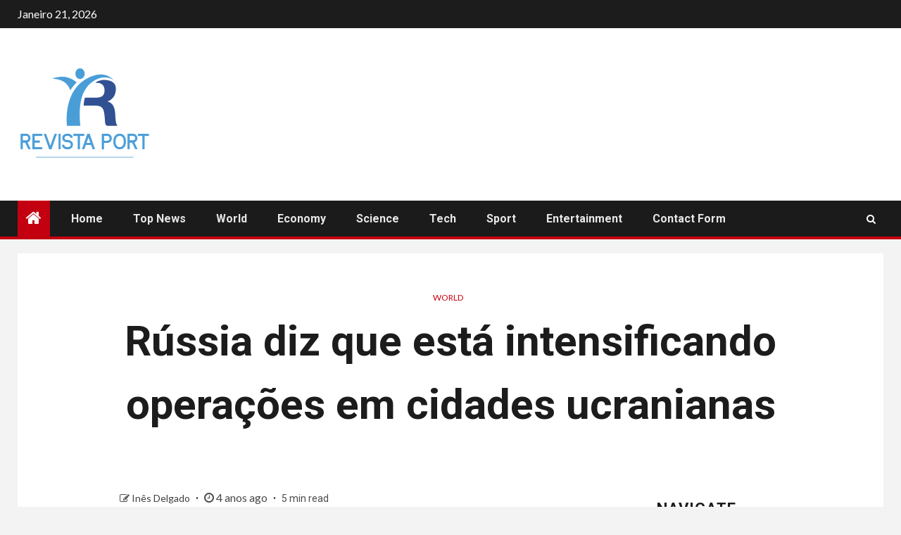

--- FILE ---
content_type: text/html; charset=UTF-8
request_url: https://www.revistaport.com/russia-diz-que-esta-intensificando-operacoes-em-cidades-ucranianas/
body_size: 22120
content:
    <!doctype html>
<html lang="pt-PT">
    <head>
        <meta charset="UTF-8">
        <meta name="viewport" content="width=device-width, initial-scale=1">
        <link rel="profile" href="https://gmpg.org/xfn/11">

        <meta name='robots' content='index, follow, max-image-preview:large, max-snippet:-1, max-video-preview:-1' />

	<!-- This site is optimized with the Yoast SEO plugin v26.5 - https://yoast.com/wordpress/plugins/seo/ -->
	<title>Rússia diz que está intensificando operações em cidades ucranianas</title><link rel="preload" as="style" href="https://fonts.googleapis.com/css?family=Lato%3A400%2C300%2C400italic%2C900%2C700%7CRoboto%3A100%2C300%2C400%2C500%2C700&#038;subset=latin%2Clatin-ext&#038;display=swap" /><link rel="stylesheet" href="https://fonts.googleapis.com/css?family=Lato%3A400%2C300%2C400italic%2C900%2C700%7CRoboto%3A100%2C300%2C400%2C500%2C700&#038;subset=latin%2Clatin-ext&#038;display=swap" media="print" onload="this.media='all'" /><noscript><link rel="stylesheet" href="https://fonts.googleapis.com/css?family=Lato%3A400%2C300%2C400italic%2C900%2C700%7CRoboto%3A100%2C300%2C400%2C500%2C700&#038;subset=latin%2Clatin-ext&#038;display=swap" /></noscript>
	<meta name="description" content="A cidade do sul é o mais recente alvo de bombardeio de longo alcanceUcrânia diz que cerca de 40 pessoas morreram em atentado desde quinta-feiraRússia diz" />
	<link rel="canonical" href="https://www.revistaport.com/russia-diz-que-esta-intensificando-operacoes-em-cidades-ucranianas/" />
	<meta property="og:locale" content="pt_PT" />
	<meta property="og:type" content="article" />
	<meta property="og:title" content="Rússia diz que está intensificando operações em cidades ucranianas" />
	<meta property="og:description" content="A cidade do sul é o mais recente alvo de bombardeio de longo alcanceUcrânia diz que cerca de 40 pessoas morreram em atentado desde quinta-feiraRússia diz" />
	<meta property="og:url" content="https://www.revistaport.com/russia-diz-que-esta-intensificando-operacoes-em-cidades-ucranianas/" />
	<meta property="og:site_name" content="Revista PORT.COM" />
	<meta property="article:published_time" content="2022-07-16T11:17:58+00:00" />
	<meta property="og:image" content="https://www.revistaport.com/wp-content/uploads/2022/07/Russia-diz-que-esta-intensificando-operacoes-em-cidades-ucranianas.jpg" />
	<meta property="og:image:width" content="1024" />
	<meta property="og:image:height" content="536" />
	<meta property="og:image:type" content="image/jpeg" />
	<meta name="author" content="Inês Delgado" />
	<meta name="twitter:card" content="summary_large_image" />
	<meta name="twitter:label1" content="Escrito por" />
	<meta name="twitter:data1" content="Inês Delgado" />
	<meta name="twitter:label2" content="Tempo estimado de leitura" />
	<meta name="twitter:data2" content="6 minutos" />
	<script type="application/ld+json" class="yoast-schema-graph">{"@context":"https://schema.org","@graph":[{"@type":"Article","@id":"https://www.revistaport.com/russia-diz-que-esta-intensificando-operacoes-em-cidades-ucranianas/#article","isPartOf":{"@id":"https://www.revistaport.com/russia-diz-que-esta-intensificando-operacoes-em-cidades-ucranianas/"},"author":{"name":"Inês Delgado","@id":"https://www.revistaport.com/#/schema/person/16d9a4bda70c83781cfac9137a4aa5cc"},"headline":"Rússia diz que está intensificando operações em cidades ucranianas","datePublished":"2022-07-16T11:17:58+00:00","mainEntityOfPage":{"@id":"https://www.revistaport.com/russia-diz-que-esta-intensificando-operacoes-em-cidades-ucranianas/"},"wordCount":1167,"commentCount":0,"publisher":{"@id":"https://www.revistaport.com/#organization"},"image":{"@id":"https://www.revistaport.com/russia-diz-que-esta-intensificando-operacoes-em-cidades-ucranianas/#primaryimage"},"thumbnailUrl":"https://www.revistaport.com/wp-content/uploads/2022/07/Russia-diz-que-esta-intensificando-operacoes-em-cidades-ucranianas.jpg","articleSection":["World"],"inLanguage":"pt-PT","potentialAction":[{"@type":"CommentAction","name":"Comment","target":["https://www.revistaport.com/russia-diz-que-esta-intensificando-operacoes-em-cidades-ucranianas/#respond"]}]},{"@type":"WebPage","@id":"https://www.revistaport.com/russia-diz-que-esta-intensificando-operacoes-em-cidades-ucranianas/","url":"https://www.revistaport.com/russia-diz-que-esta-intensificando-operacoes-em-cidades-ucranianas/","name":"Rússia diz que está intensificando operações em cidades ucranianas","isPartOf":{"@id":"https://www.revistaport.com/#website"},"primaryImageOfPage":{"@id":"https://www.revistaport.com/russia-diz-que-esta-intensificando-operacoes-em-cidades-ucranianas/#primaryimage"},"image":{"@id":"https://www.revistaport.com/russia-diz-que-esta-intensificando-operacoes-em-cidades-ucranianas/#primaryimage"},"thumbnailUrl":"https://www.revistaport.com/wp-content/uploads/2022/07/Russia-diz-que-esta-intensificando-operacoes-em-cidades-ucranianas.jpg","datePublished":"2022-07-16T11:17:58+00:00","description":"A cidade do sul é o mais recente alvo de bombardeio de longo alcanceUcrânia diz que cerca de 40 pessoas morreram em atentado desde quinta-feiraRússia diz","inLanguage":"pt-PT","potentialAction":[{"@type":"ReadAction","target":["https://www.revistaport.com/russia-diz-que-esta-intensificando-operacoes-em-cidades-ucranianas/"]}]},{"@type":"ImageObject","inLanguage":"pt-PT","@id":"https://www.revistaport.com/russia-diz-que-esta-intensificando-operacoes-em-cidades-ucranianas/#primaryimage","url":"https://www.revistaport.com/wp-content/uploads/2022/07/Russia-diz-que-esta-intensificando-operacoes-em-cidades-ucranianas.jpg","contentUrl":"https://www.revistaport.com/wp-content/uploads/2022/07/Russia-diz-que-esta-intensificando-operacoes-em-cidades-ucranianas.jpg","width":1024,"height":536,"caption":"Rússia diz que está intensificando operações em cidades ucranianas"},{"@type":"WebSite","@id":"https://www.revistaport.com/#website","url":"https://www.revistaport.com/","name":"Revista PORT.COM","description":"Informações sobre Portugal. Selecione os assuntos que você deseja saber mais sobre no Revistaport","publisher":{"@id":"https://www.revistaport.com/#organization"},"potentialAction":[{"@type":"SearchAction","target":{"@type":"EntryPoint","urlTemplate":"https://www.revistaport.com/?s={search_term_string}"},"query-input":{"@type":"PropertyValueSpecification","valueRequired":true,"valueName":"search_term_string"}}],"inLanguage":"pt-PT"},{"@type":"Organization","@id":"https://www.revistaport.com/#organization","name":"Revista PORT.COM","url":"https://www.revistaport.com/","logo":{"@type":"ImageObject","inLanguage":"pt-PT","@id":"https://www.revistaport.com/#/schema/logo/image/","url":"https://www.revistaport.com/wp-content/uploads/2021/10/REVISTA-PORT-lOGO.png","contentUrl":"https://www.revistaport.com/wp-content/uploads/2021/10/REVISTA-PORT-lOGO.png","width":336,"height":195,"caption":"Revista PORT.COM"},"image":{"@id":"https://www.revistaport.com/#/schema/logo/image/"}},{"@type":"Person","@id":"https://www.revistaport.com/#/schema/person/16d9a4bda70c83781cfac9137a4aa5cc","name":"Inês Delgado","image":{"@type":"ImageObject","inLanguage":"pt-PT","@id":"https://www.revistaport.com/#/schema/person/image/","url":"https://secure.gravatar.com/avatar/130665201b602296aa2d77f887b9b16a764222ce85ad06de2625f18f6f4534fc?s=96&d=mm&r=g","contentUrl":"https://secure.gravatar.com/avatar/130665201b602296aa2d77f887b9b16a764222ce85ad06de2625f18f6f4534fc?s=96&d=mm&r=g","caption":"Inês Delgado"},"description":"\"Orgulhoso fã de mídia social. Estudioso da web sem remorso. Guru da Internet. Viciado em música ao longo da vida. Especialista em viagens.\""}]}</script>
	<!-- / Yoast SEO plugin. -->


<link rel='dns-prefetch' href='//fonts.googleapis.com' />
<link href='https://fonts.gstatic.com' crossorigin rel='preconnect' />
<link rel="alternate" type="application/rss+xml" title="Revista PORT.COM &raquo; Feed" href="https://www.revistaport.com/feed/" />
<link rel="alternate" type="application/rss+xml" title="Revista PORT.COM &raquo; Feed de comentários" href="https://www.revistaport.com/comments/feed/" />
<link rel="alternate" type="application/rss+xml" title="Feed de comentários de Revista PORT.COM &raquo; Rússia diz que está intensificando operações em cidades ucranianas" href="https://www.revistaport.com/russia-diz-que-esta-intensificando-operacoes-em-cidades-ucranianas/feed/" />
<link rel="alternate" title="oEmbed (JSON)" type="application/json+oembed" href="https://www.revistaport.com/wp-json/oembed/1.0/embed?url=https%3A%2F%2Fwww.revistaport.com%2Frussia-diz-que-esta-intensificando-operacoes-em-cidades-ucranianas%2F" />
<link rel="alternate" title="oEmbed (XML)" type="text/xml+oembed" href="https://www.revistaport.com/wp-json/oembed/1.0/embed?url=https%3A%2F%2Fwww.revistaport.com%2Frussia-diz-que-esta-intensificando-operacoes-em-cidades-ucranianas%2F&#038;format=xml" />
<style id='wp-img-auto-sizes-contain-inline-css' type='text/css'>
img:is([sizes=auto i],[sizes^="auto," i]){contain-intrinsic-size:3000px 1500px}
/*# sourceURL=wp-img-auto-sizes-contain-inline-css */
</style>
<style id='wp-emoji-styles-inline-css' type='text/css'>

	img.wp-smiley, img.emoji {
		display: inline !important;
		border: none !important;
		box-shadow: none !important;
		height: 1em !important;
		width: 1em !important;
		margin: 0 0.07em !important;
		vertical-align: -0.1em !important;
		background: none !important;
		padding: 0 !important;
	}
/*# sourceURL=wp-emoji-styles-inline-css */
</style>
<style id='wp-block-library-inline-css' type='text/css'>
:root{--wp-block-synced-color:#7a00df;--wp-block-synced-color--rgb:122,0,223;--wp-bound-block-color:var(--wp-block-synced-color);--wp-editor-canvas-background:#ddd;--wp-admin-theme-color:#007cba;--wp-admin-theme-color--rgb:0,124,186;--wp-admin-theme-color-darker-10:#006ba1;--wp-admin-theme-color-darker-10--rgb:0,107,160.5;--wp-admin-theme-color-darker-20:#005a87;--wp-admin-theme-color-darker-20--rgb:0,90,135;--wp-admin-border-width-focus:2px}@media (min-resolution:192dpi){:root{--wp-admin-border-width-focus:1.5px}}.wp-element-button{cursor:pointer}:root .has-very-light-gray-background-color{background-color:#eee}:root .has-very-dark-gray-background-color{background-color:#313131}:root .has-very-light-gray-color{color:#eee}:root .has-very-dark-gray-color{color:#313131}:root .has-vivid-green-cyan-to-vivid-cyan-blue-gradient-background{background:linear-gradient(135deg,#00d084,#0693e3)}:root .has-purple-crush-gradient-background{background:linear-gradient(135deg,#34e2e4,#4721fb 50%,#ab1dfe)}:root .has-hazy-dawn-gradient-background{background:linear-gradient(135deg,#faaca8,#dad0ec)}:root .has-subdued-olive-gradient-background{background:linear-gradient(135deg,#fafae1,#67a671)}:root .has-atomic-cream-gradient-background{background:linear-gradient(135deg,#fdd79a,#004a59)}:root .has-nightshade-gradient-background{background:linear-gradient(135deg,#330968,#31cdcf)}:root .has-midnight-gradient-background{background:linear-gradient(135deg,#020381,#2874fc)}:root{--wp--preset--font-size--normal:16px;--wp--preset--font-size--huge:42px}.has-regular-font-size{font-size:1em}.has-larger-font-size{font-size:2.625em}.has-normal-font-size{font-size:var(--wp--preset--font-size--normal)}.has-huge-font-size{font-size:var(--wp--preset--font-size--huge)}.has-text-align-center{text-align:center}.has-text-align-left{text-align:left}.has-text-align-right{text-align:right}.has-fit-text{white-space:nowrap!important}#end-resizable-editor-section{display:none}.aligncenter{clear:both}.items-justified-left{justify-content:flex-start}.items-justified-center{justify-content:center}.items-justified-right{justify-content:flex-end}.items-justified-space-between{justify-content:space-between}.screen-reader-text{border:0;clip-path:inset(50%);height:1px;margin:-1px;overflow:hidden;padding:0;position:absolute;width:1px;word-wrap:normal!important}.screen-reader-text:focus{background-color:#ddd;clip-path:none;color:#444;display:block;font-size:1em;height:auto;left:5px;line-height:normal;padding:15px 23px 14px;text-decoration:none;top:5px;width:auto;z-index:100000}html :where(.has-border-color){border-style:solid}html :where([style*=border-top-color]){border-top-style:solid}html :where([style*=border-right-color]){border-right-style:solid}html :where([style*=border-bottom-color]){border-bottom-style:solid}html :where([style*=border-left-color]){border-left-style:solid}html :where([style*=border-width]){border-style:solid}html :where([style*=border-top-width]){border-top-style:solid}html :where([style*=border-right-width]){border-right-style:solid}html :where([style*=border-bottom-width]){border-bottom-style:solid}html :where([style*=border-left-width]){border-left-style:solid}html :where(img[class*=wp-image-]){height:auto;max-width:100%}:where(figure){margin:0 0 1em}html :where(.is-position-sticky){--wp-admin--admin-bar--position-offset:var(--wp-admin--admin-bar--height,0px)}@media screen and (max-width:600px){html :where(.is-position-sticky){--wp-admin--admin-bar--position-offset:0px}}

/*# sourceURL=wp-block-library-inline-css */
</style><style id='global-styles-inline-css' type='text/css'>
:root{--wp--preset--aspect-ratio--square: 1;--wp--preset--aspect-ratio--4-3: 4/3;--wp--preset--aspect-ratio--3-4: 3/4;--wp--preset--aspect-ratio--3-2: 3/2;--wp--preset--aspect-ratio--2-3: 2/3;--wp--preset--aspect-ratio--16-9: 16/9;--wp--preset--aspect-ratio--9-16: 9/16;--wp--preset--color--black: #000000;--wp--preset--color--cyan-bluish-gray: #abb8c3;--wp--preset--color--white: #ffffff;--wp--preset--color--pale-pink: #f78da7;--wp--preset--color--vivid-red: #cf2e2e;--wp--preset--color--luminous-vivid-orange: #ff6900;--wp--preset--color--luminous-vivid-amber: #fcb900;--wp--preset--color--light-green-cyan: #7bdcb5;--wp--preset--color--vivid-green-cyan: #00d084;--wp--preset--color--pale-cyan-blue: #8ed1fc;--wp--preset--color--vivid-cyan-blue: #0693e3;--wp--preset--color--vivid-purple: #9b51e0;--wp--preset--gradient--vivid-cyan-blue-to-vivid-purple: linear-gradient(135deg,rgb(6,147,227) 0%,rgb(155,81,224) 100%);--wp--preset--gradient--light-green-cyan-to-vivid-green-cyan: linear-gradient(135deg,rgb(122,220,180) 0%,rgb(0,208,130) 100%);--wp--preset--gradient--luminous-vivid-amber-to-luminous-vivid-orange: linear-gradient(135deg,rgb(252,185,0) 0%,rgb(255,105,0) 100%);--wp--preset--gradient--luminous-vivid-orange-to-vivid-red: linear-gradient(135deg,rgb(255,105,0) 0%,rgb(207,46,46) 100%);--wp--preset--gradient--very-light-gray-to-cyan-bluish-gray: linear-gradient(135deg,rgb(238,238,238) 0%,rgb(169,184,195) 100%);--wp--preset--gradient--cool-to-warm-spectrum: linear-gradient(135deg,rgb(74,234,220) 0%,rgb(151,120,209) 20%,rgb(207,42,186) 40%,rgb(238,44,130) 60%,rgb(251,105,98) 80%,rgb(254,248,76) 100%);--wp--preset--gradient--blush-light-purple: linear-gradient(135deg,rgb(255,206,236) 0%,rgb(152,150,240) 100%);--wp--preset--gradient--blush-bordeaux: linear-gradient(135deg,rgb(254,205,165) 0%,rgb(254,45,45) 50%,rgb(107,0,62) 100%);--wp--preset--gradient--luminous-dusk: linear-gradient(135deg,rgb(255,203,112) 0%,rgb(199,81,192) 50%,rgb(65,88,208) 100%);--wp--preset--gradient--pale-ocean: linear-gradient(135deg,rgb(255,245,203) 0%,rgb(182,227,212) 50%,rgb(51,167,181) 100%);--wp--preset--gradient--electric-grass: linear-gradient(135deg,rgb(202,248,128) 0%,rgb(113,206,126) 100%);--wp--preset--gradient--midnight: linear-gradient(135deg,rgb(2,3,129) 0%,rgb(40,116,252) 100%);--wp--preset--font-size--small: 13px;--wp--preset--font-size--medium: 20px;--wp--preset--font-size--large: 36px;--wp--preset--font-size--x-large: 42px;--wp--preset--spacing--20: 0.44rem;--wp--preset--spacing--30: 0.67rem;--wp--preset--spacing--40: 1rem;--wp--preset--spacing--50: 1.5rem;--wp--preset--spacing--60: 2.25rem;--wp--preset--spacing--70: 3.38rem;--wp--preset--spacing--80: 5.06rem;--wp--preset--shadow--natural: 6px 6px 9px rgba(0, 0, 0, 0.2);--wp--preset--shadow--deep: 12px 12px 50px rgba(0, 0, 0, 0.4);--wp--preset--shadow--sharp: 6px 6px 0px rgba(0, 0, 0, 0.2);--wp--preset--shadow--outlined: 6px 6px 0px -3px rgb(255, 255, 255), 6px 6px rgb(0, 0, 0);--wp--preset--shadow--crisp: 6px 6px 0px rgb(0, 0, 0);}:where(.is-layout-flex){gap: 0.5em;}:where(.is-layout-grid){gap: 0.5em;}body .is-layout-flex{display: flex;}.is-layout-flex{flex-wrap: wrap;align-items: center;}.is-layout-flex > :is(*, div){margin: 0;}body .is-layout-grid{display: grid;}.is-layout-grid > :is(*, div){margin: 0;}:where(.wp-block-columns.is-layout-flex){gap: 2em;}:where(.wp-block-columns.is-layout-grid){gap: 2em;}:where(.wp-block-post-template.is-layout-flex){gap: 1.25em;}:where(.wp-block-post-template.is-layout-grid){gap: 1.25em;}.has-black-color{color: var(--wp--preset--color--black) !important;}.has-cyan-bluish-gray-color{color: var(--wp--preset--color--cyan-bluish-gray) !important;}.has-white-color{color: var(--wp--preset--color--white) !important;}.has-pale-pink-color{color: var(--wp--preset--color--pale-pink) !important;}.has-vivid-red-color{color: var(--wp--preset--color--vivid-red) !important;}.has-luminous-vivid-orange-color{color: var(--wp--preset--color--luminous-vivid-orange) !important;}.has-luminous-vivid-amber-color{color: var(--wp--preset--color--luminous-vivid-amber) !important;}.has-light-green-cyan-color{color: var(--wp--preset--color--light-green-cyan) !important;}.has-vivid-green-cyan-color{color: var(--wp--preset--color--vivid-green-cyan) !important;}.has-pale-cyan-blue-color{color: var(--wp--preset--color--pale-cyan-blue) !important;}.has-vivid-cyan-blue-color{color: var(--wp--preset--color--vivid-cyan-blue) !important;}.has-vivid-purple-color{color: var(--wp--preset--color--vivid-purple) !important;}.has-black-background-color{background-color: var(--wp--preset--color--black) !important;}.has-cyan-bluish-gray-background-color{background-color: var(--wp--preset--color--cyan-bluish-gray) !important;}.has-white-background-color{background-color: var(--wp--preset--color--white) !important;}.has-pale-pink-background-color{background-color: var(--wp--preset--color--pale-pink) !important;}.has-vivid-red-background-color{background-color: var(--wp--preset--color--vivid-red) !important;}.has-luminous-vivid-orange-background-color{background-color: var(--wp--preset--color--luminous-vivid-orange) !important;}.has-luminous-vivid-amber-background-color{background-color: var(--wp--preset--color--luminous-vivid-amber) !important;}.has-light-green-cyan-background-color{background-color: var(--wp--preset--color--light-green-cyan) !important;}.has-vivid-green-cyan-background-color{background-color: var(--wp--preset--color--vivid-green-cyan) !important;}.has-pale-cyan-blue-background-color{background-color: var(--wp--preset--color--pale-cyan-blue) !important;}.has-vivid-cyan-blue-background-color{background-color: var(--wp--preset--color--vivid-cyan-blue) !important;}.has-vivid-purple-background-color{background-color: var(--wp--preset--color--vivid-purple) !important;}.has-black-border-color{border-color: var(--wp--preset--color--black) !important;}.has-cyan-bluish-gray-border-color{border-color: var(--wp--preset--color--cyan-bluish-gray) !important;}.has-white-border-color{border-color: var(--wp--preset--color--white) !important;}.has-pale-pink-border-color{border-color: var(--wp--preset--color--pale-pink) !important;}.has-vivid-red-border-color{border-color: var(--wp--preset--color--vivid-red) !important;}.has-luminous-vivid-orange-border-color{border-color: var(--wp--preset--color--luminous-vivid-orange) !important;}.has-luminous-vivid-amber-border-color{border-color: var(--wp--preset--color--luminous-vivid-amber) !important;}.has-light-green-cyan-border-color{border-color: var(--wp--preset--color--light-green-cyan) !important;}.has-vivid-green-cyan-border-color{border-color: var(--wp--preset--color--vivid-green-cyan) !important;}.has-pale-cyan-blue-border-color{border-color: var(--wp--preset--color--pale-cyan-blue) !important;}.has-vivid-cyan-blue-border-color{border-color: var(--wp--preset--color--vivid-cyan-blue) !important;}.has-vivid-purple-border-color{border-color: var(--wp--preset--color--vivid-purple) !important;}.has-vivid-cyan-blue-to-vivid-purple-gradient-background{background: var(--wp--preset--gradient--vivid-cyan-blue-to-vivid-purple) !important;}.has-light-green-cyan-to-vivid-green-cyan-gradient-background{background: var(--wp--preset--gradient--light-green-cyan-to-vivid-green-cyan) !important;}.has-luminous-vivid-amber-to-luminous-vivid-orange-gradient-background{background: var(--wp--preset--gradient--luminous-vivid-amber-to-luminous-vivid-orange) !important;}.has-luminous-vivid-orange-to-vivid-red-gradient-background{background: var(--wp--preset--gradient--luminous-vivid-orange-to-vivid-red) !important;}.has-very-light-gray-to-cyan-bluish-gray-gradient-background{background: var(--wp--preset--gradient--very-light-gray-to-cyan-bluish-gray) !important;}.has-cool-to-warm-spectrum-gradient-background{background: var(--wp--preset--gradient--cool-to-warm-spectrum) !important;}.has-blush-light-purple-gradient-background{background: var(--wp--preset--gradient--blush-light-purple) !important;}.has-blush-bordeaux-gradient-background{background: var(--wp--preset--gradient--blush-bordeaux) !important;}.has-luminous-dusk-gradient-background{background: var(--wp--preset--gradient--luminous-dusk) !important;}.has-pale-ocean-gradient-background{background: var(--wp--preset--gradient--pale-ocean) !important;}.has-electric-grass-gradient-background{background: var(--wp--preset--gradient--electric-grass) !important;}.has-midnight-gradient-background{background: var(--wp--preset--gradient--midnight) !important;}.has-small-font-size{font-size: var(--wp--preset--font-size--small) !important;}.has-medium-font-size{font-size: var(--wp--preset--font-size--medium) !important;}.has-large-font-size{font-size: var(--wp--preset--font-size--large) !important;}.has-x-large-font-size{font-size: var(--wp--preset--font-size--x-large) !important;}
/*# sourceURL=global-styles-inline-css */
</style>

<style id='classic-theme-styles-inline-css' type='text/css'>
/*! This file is auto-generated */
.wp-block-button__link{color:#fff;background-color:#32373c;border-radius:9999px;box-shadow:none;text-decoration:none;padding:calc(.667em + 2px) calc(1.333em + 2px);font-size:1.125em}.wp-block-file__button{background:#32373c;color:#fff;text-decoration:none}
/*# sourceURL=/wp-includes/css/classic-themes.min.css */
</style>
<link rel='stylesheet' id='dashicons-css' href='https://www.revistaport.com/wp-includes/css/dashicons.min.css?ver=6.9' type='text/css' media='all' />
<link rel='stylesheet' id='admin-bar-css' href='https://www.revistaport.com/wp-includes/css/admin-bar.min.css?ver=6.9' type='text/css' media='all' />
<style id='admin-bar-inline-css' type='text/css'>

    /* Hide CanvasJS credits for P404 charts specifically */
    #p404RedirectChart .canvasjs-chart-credit {
        display: none !important;
    }
    
    #p404RedirectChart canvas {
        border-radius: 6px;
    }

    .p404-redirect-adminbar-weekly-title {
        font-weight: bold;
        font-size: 14px;
        color: #fff;
        margin-bottom: 6px;
    }

    #wpadminbar #wp-admin-bar-p404_free_top_button .ab-icon:before {
        content: "\f103";
        color: #dc3545;
        top: 3px;
    }
    
    #wp-admin-bar-p404_free_top_button .ab-item {
        min-width: 80px !important;
        padding: 0px !important;
    }
    
    /* Ensure proper positioning and z-index for P404 dropdown */
    .p404-redirect-adminbar-dropdown-wrap { 
        min-width: 0; 
        padding: 0;
        position: static !important;
    }
    
    #wpadminbar #wp-admin-bar-p404_free_top_button_dropdown {
        position: static !important;
    }
    
    #wpadminbar #wp-admin-bar-p404_free_top_button_dropdown .ab-item {
        padding: 0 !important;
        margin: 0 !important;
    }
    
    .p404-redirect-dropdown-container {
        min-width: 340px;
        padding: 18px 18px 12px 18px;
        background: #23282d !important;
        color: #fff;
        border-radius: 12px;
        box-shadow: 0 8px 32px rgba(0,0,0,0.25);
        margin-top: 10px;
        position: relative !important;
        z-index: 999999 !important;
        display: block !important;
        border: 1px solid #444;
    }
    
    /* Ensure P404 dropdown appears on hover */
    #wpadminbar #wp-admin-bar-p404_free_top_button .p404-redirect-dropdown-container { 
        display: none !important;
    }
    
    #wpadminbar #wp-admin-bar-p404_free_top_button:hover .p404-redirect-dropdown-container { 
        display: block !important;
    }
    
    #wpadminbar #wp-admin-bar-p404_free_top_button:hover #wp-admin-bar-p404_free_top_button_dropdown .p404-redirect-dropdown-container {
        display: block !important;
    }
    
    .p404-redirect-card {
        background: #2c3338;
        border-radius: 8px;
        padding: 18px 18px 12px 18px;
        box-shadow: 0 2px 8px rgba(0,0,0,0.07);
        display: flex;
        flex-direction: column;
        align-items: flex-start;
        border: 1px solid #444;
    }
    
    .p404-redirect-btn {
        display: inline-block;
        background: #dc3545;
        color: #fff !important;
        font-weight: bold;
        padding: 5px 22px;
        border-radius: 8px;
        text-decoration: none;
        font-size: 17px;
        transition: background 0.2s, box-shadow 0.2s;
        margin-top: 8px;
        box-shadow: 0 2px 8px rgba(220,53,69,0.15);
        text-align: center;
        line-height: 1.6;
    }
    
    .p404-redirect-btn:hover {
        background: #c82333;
        color: #fff !important;
        box-shadow: 0 4px 16px rgba(220,53,69,0.25);
    }
    
    /* Prevent conflicts with other admin bar dropdowns */
    #wpadminbar .ab-top-menu > li:hover > .ab-item,
    #wpadminbar .ab-top-menu > li.hover > .ab-item {
        z-index: auto;
    }
    
    #wpadminbar #wp-admin-bar-p404_free_top_button:hover > .ab-item {
        z-index: 999998 !important;
    }
    
/*# sourceURL=admin-bar-inline-css */
</style>
<link rel='stylesheet' id='font-awesome-css' href='https://www.revistaport.com/wp-content/themes/newsium-pro/assets/font-awesome/css/font-awesome.min.css?ver=6.9' type='text/css' media='all' />
<link rel='stylesheet' id='bootstrap-css' href='https://www.revistaport.com/wp-content/themes/newsium-pro/assets/bootstrap/css/bootstrap.min.css?ver=6.9' type='text/css' media='all' />
<link rel='stylesheet' id='slick-css-css' href='https://www.revistaport.com/wp-content/themes/newsium-pro/assets/slick/css/slick.min.css?ver=6.9' type='text/css' media='all' />
<link rel='stylesheet' id='sidr-css' href='https://www.revistaport.com/wp-content/themes/newsium-pro/assets/sidr/css/jquery.sidr.dark.css?ver=6.9' type='text/css' media='all' />
<link rel='stylesheet' id='magnific-popup-css' href='https://www.revistaport.com/wp-content/themes/newsium-pro/assets/magnific-popup/magnific-popup.css?ver=6.9' type='text/css' media='all' />

<link rel='stylesheet' id='newsium-style-css' href='https://www.revistaport.com/wp-content/themes/newsium-pro/style.css?ver=6.9' type='text/css' media='all' />
<style id='newsium-style-inline-css' type='text/css'>

            body.aft-default-mode .site-footer .aft-widget-background-dim .header-after1 span,
        body.aft-default-mode .site-footer .aft-widget-background-dim .widget-title span,
        body.aft-default-mode .site-footer .aft-widget-background-dim .color-pad .read-title h4 a,
        body.aft-default-mode .site-footer .aft-widget-background-dim .color-pad .entry-meta span a,
        body.aft-default-mode .site-footer .aft-widget-background-dim .color-pad .entry-meta span,
        body.aft-default-mode .site-footer .aft-widget-background-dim .color-pad,
        body.aft-default-mode blockquote:before,
        body.aft-default-mode .newsium-pagination .nav-links .page-numbers,
        body.aft-default-mode.single-post .entry-content-wrap.read-single .post-meta-detail .min-read,
        body.aft-default-mode .main-navigation ul.children li a,
        body.aft-default-mode .main-navigation ul .sub-menu li a,
        body.aft-default-mode .read-details .entry-meta span a,
        body.aft-default-mode .read-details .entry-meta span,
        body.aft-default-mode h4.af-author-display-name,
        body.aft-default-mode #wp-calendar caption,
        body.aft-default-mode ul.trail-items li a,
        body.aft-default-mode {
        color: #4a4a4a;
        }

        

    
            body.aft-default-mode .newsium-pagination .nav-links .page-numbers.current,
        body.aft-dark-mode #scroll-up,
        body.aft-light-mode #scroll-up,
        body.aft-default-mode #scroll-up,
        body.aft-default-mode input[type="reset"],
        body.aft-dark-mode input[type="reset"],
        body.aft-light-mode input[type="reset"],
        body.aft-default-mode input[type="submit"],
        body.aft-dark-mode input[type="submit"],
        body.aft-light-mode input[type="submit"],
        body.aft-default-mode input[type="button"],
        body.aft-dark-mode input[type="button"],
        body.aft-light-mode input[type="button"],
        body.aft-default-mode .inner-suscribe input[type=submit],
        body.aft-dark-mode .af-trending-news-part .trending-post-items,
        body.aft-light-mode .af-trending-news-part .trending-post-items,
        body.aft-default-mode .af-trending-news-part .trending-post-items,
        body.aft-dark-mode .trending-posts-vertical .trending-post-items,
        body.aft-light-mode .trending-posts-vertical .trending-post-items,
        body.aft-default-mode .trending-posts-vertical .trending-post-items,
        body.aft-default-mode .aft-main-banner-section .aft-trending-latest-popular .nav-tabs>li.active,
        body.aft-light-mode .header-style1 .header-right-part > div.custom-menu-link > a,
        body.aft-default-mode .header-style1 .header-right-part > div.custom-menu-link > a,
        body.aft-dark-mode .header-style1 .header-right-part > div.custom-menu-link > a,
        body.aft-dark-mode .aft-popular-taxonomies-lists ul li a span.tag-count,
        body.aft-light-mode .aft-popular-taxonomies-lists ul li a span.tag-count,
        body.aft-default-mode .aft-popular-taxonomies-lists ul li a span.tag-count,
        body.aft-light-mode .aft-widget-background-secondary-background.widget:not(.solid-border):not(.dashed-border) .widget-block,
        body.aft-dark-mode .aft-widget-background-secondary-background.widget:not(.solid-border):not(.dashed-border) .widget-block,
        body.aft-default-mode .aft-widget-background-secondary-background.widget:not(.solid-border):not(.dashed-border) .widget-block,
        body.aft-light-mode .aft-home-icon ,
        body.aft-dark-mode .aft-home-icon ,
        body.aft-default-mode .aft-home-icon {
        background-color: #C30010;
        }

        body.aft-dark-mode .read-img .min-read-post-comment:after,
        body.aft-default-mode .read-img .min-read-post-comment:after{
        border-top-color: #C30010;
        }

        body .af-fancy-spinner .af-ring:nth-child(1){
        border-right-color: #C30010;
        }   

        body.aft-default-mode .author-links a,
        body.aft-default-mode .entry-content > ul a,
        body.aft-default-mode .entry-content > ol a,
        body.aft-default-mode .entry-content > p a,
        body.aft-default-mode .entry-content > [class*="wp-block-"] a:not(.has-text-color),
        body.aft-dark-mode.single-post span.min-read-post-format .af-post-format i,
        body.aft-light-mode.single-post span.min-read-post-format .af-post-format i,
        body.aft-default-mode.single-post span.min-read-post-format .af-post-format i,
        body.aft-default-mode  .sticky .read-title h4 a:before {
        color: #C30010;
        }

        body.aft-light-mode .aft-widget-background-secondary-background.widget.dashed-border .widget-block,
        body.aft-light-mode .aft-widget-background-secondary-background.widget.solid-border .widget-block,
        body.aft-dark-mode .aft-widget-background-secondary-background.widget.dashed-border .widget-block,
        body.aft-default-mode .aft-widget-background-secondary-background.widget.dashed-border .widget-block,
        body.aft-dark-mode .aft-widget-background-secondary-background.widget.solid-border .widget-block,
        body.aft-default-mode .aft-widget-background-secondary-background.widget.solid-border .widget-block,
        .af-banner-slider-thumbnail.vertical .slick-current .read-single,
        body.aft-default-mode .newsium-pagination .nav-links .page-numbers,
        body.aft-default-mode .af-sp-wave:before,
        body.aft-light-mode .af-sp-wave:before,
        body.aft-default-mode .af-sp-wave:after,
        body.aft-light-mode .bottom-bar,
        body.aft-dark-mode .bottom-bar,
        body.aft-default-mode .bottom-bar{
        border-color: #C30010;
        }
        body.rtl .af-banner-slider-thumbnail.vertical .slick-current .read-single {
        border-color: #C30010 !important;
        }

        .newsium_tabbed_posts_widget .nav-tabs > li.active > a:hover,
        .newsium_tabbed_posts_widget .nav-tabs > li.active > a{
        border-bottom: 2px solid #C30010;
        }

        body.aft-dark-mode.single-post span.min-read-post-format .af-post-format i:after,
        body.aft-light-mode.single-post span.min-read-post-format .af-post-format i:after,
        body.aft-default-mode.single-post span.min-read-post-format .af-post-format i:after{
            border-color: #C30010;
        }

    
            body.aft-default-mode .newsium-pagination .nav-links .page-numbers.current,

        
        body.aft-default-mode .aft-widget-background-secondary-background:not(.solid-border):not(.dashed-border) .trending-posts-vertical .trending-no,
        body.aft-default-mode .aft-widget-background-secondary-background.widget:not(.solid-border):not(.dashed-border),
        body.aft-default-mode .aft-widget-background-secondary-background.widget:not(.solid-border):not(.dashed-border) .entry-meta span,
        body.aft-default-mode .aft-widget-background-secondary-background.widget:not(.solid-border):not(.dashed-border) .entry-meta span a,
        body.aft-default-mode .aft-widget-background-secondary-background.widget:not(.solid-border):not(.dashed-border) h4.af-author-display-name,
        body.aft-default-mode .aft-widget-background-secondary-background:not(.solid-border):not(.dashed-border) .read-title h4 a,

        body.aft-light-mode .aft-widget-background-secondary-background.newsium_tabbed_posts_widget:not(.solid-border):not(.dashed-border) .nav-tabs > li.active > a:hover,
        body.aft-light-mode .aft-widget-background-secondary-background.newsium_tabbed_posts_widget:not(.solid-border):not(.dashed-border) .nav-tabs > li > a,
        body.aft-light-mode .aft-widget-background-secondary-background:not(.solid-border):not(.dashed-border) .trending-posts-vertical .trending-no,
        body.aft-light-mode .aft-widget-background-secondary-background.widget:not(.solid-border):not(.dashed-border),
        body.aft-light-mode .aft-widget-background-secondary-background.widget:not(.solid-border):not(.dashed-border) .entry-meta span,
        body.aft-light-mode .aft-widget-background-secondary-background.widget:not(.solid-border):not(.dashed-border) .entry-meta span a,
        body.aft-light-mode .aft-widget-background-secondary-background.widget:not(.solid-border):not(.dashed-border) h4.af-author-display-name,
        body.aft-light-mode .aft-widget-background-secondary-background:not(.solid-border):not(.dashed-border) .read-title h4 a,

        body.aft-dark-mode .aft-widget-background-secondary-background:not(.solid-border):not(.dashed-border) .header-after1,
        body.aft-dark-mode .aft-widget-background-secondary-background:not(.solid-border):not(.dashed-border) .trending-posts-vertical .trending-no,
        body.aft-dark-mode .aft-widget-background-secondary-background.widget:not(.solid-border):not(.dashed-border),
        body.aft-dark-mode .aft-widget-background-secondary-background.widget:not(.solid-border):not(.dashed-border) .entry-meta span,
        body.aft-dark-mode .aft-widget-background-secondary-background.widget:not(.solid-border):not(.dashed-border) .entry-meta span a,
        body.aft-dark-mode .aft-widget-background-secondary-background:not(.solid-border):not(.dashed-border) .read-title h4 a,

        body.aft-dark-mode .inner-suscribe input[type=submit],
        body.aft-light-mode .inner-suscribe input[type=submit],
        body.aft-default-mode .inner-suscribe input[type=submit],
        body.aft-dark-mode #scroll-up,
        body.aft-light-mode #scroll-up,
        body.aft-default-mode #scroll-up,
        body.aft-dark-mode .aft-popular-taxonomies-lists ul li a span.tag-count,
        body.aft-light-mode .aft-popular-taxonomies-lists ul li a span.tag-count,
        body.aft-default-mode .aft-popular-taxonomies-lists ul li a span.tag-count,
        body.aft-dark-mode .header-style1 .header-right-part > div.custom-menu-link > a,
        body.aft-light-mode .header-style1 .header-right-part > div.custom-menu-link > a,
        body.aft-default-mode .header-style1 .header-right-part > div.custom-menu-link > a,
        body.aft-light-mode .aft-home-icon a,
        body.aft-dark-mode .aft-home-icon a,
        body.aft-default-mode .aft-home-icon a,
        body.aft-light-mode .af-trending-news-part .trending-post-items,
        body.aft-dark-mode .af-trending-news-part .trending-post-items,
        body.aft-default-mode .af-trending-news-part .trending-post-items,
        body.aft-light-mode .trending-posts-vertical .trending-no,
        body.aft-dark-mode .trending-posts-vertical .trending-no,
        body.aft-default-mode .trending-posts-vertical .trending-no{
        color: #ffffff;
        }

        body.aft-light-mode .site-footer .aft-widget-background-secondary-background:not(.solid-border):not(.dashed-border) .read-details:not(.af-category-inside-img) a.newsium-categories ,
        body.aft-dark-mode .site-footer .aft-widget-background-secondary-background:not(.solid-border):not(.dashed-border) .read-details:not(.af-category-inside-img) a.newsium-categories ,
        body.aft-default-mode .site-footer .aft-widget-background-secondary-background:not(.solid-border):not(.dashed-border) .read-details:not(.af-category-inside-img) a.newsium-categories ,
        body.aft-light-mode .aft-widget-background-secondary-background:not(.solid-border):not(.dashed-border) .read-details:not(.af-category-inside-img) a.newsium-categories ,
        body.aft-dark-mode .aft-widget-background-secondary-background:not(.solid-border):not(.dashed-border) .read-details:not(.af-category-inside-img) a.newsium-categories ,
        body.aft-default-mode .aft-widget-background-secondary-background:not(.solid-border):not(.dashed-border) .read-details:not(.af-category-inside-img) a.newsium-categories {
        color: #ffffff !important;
        }

    
                body.aft-default-mode.page-template-tmpl-front-page .sidebar-area{
        background-color: #f3f3f3;
        }
    
                body.aft-default-mode .af-main-banner-trending-posts,
        body.aft-default-mode #tertiary {
        background-color: #2c2c2c;
        }
    
            body.aft-default-mode .af-trending-news-part .entry-meta span,
        body.aft-default-mode .af-trending-news-part .entry-meta span a,
        body.aft-default-mode .af-trending-news-part .read-title h4 a,

        body.aft-default-mode #tertiary .aft-widget-background-secondary-background.solid-border.newsium_tabbed_posts_widget .nav-tabs > li.active > a:hover,
        body.aft-default-mode #tertiary .aft-widget-background-secondary-background.solid-border.newsium_tabbed_posts_widget .nav-tabs > li > a,
        body.aft-default-mode #tertiary .aft-widget-background-secondary-background.solid-border .trending-posts-vertical .trending-no,
        body.aft-default-mode #tertiary .widget-area.color-pad .aft-widget-background-secondary-background.solid-border.widget,
        body.aft-default-mode #tertiary .widget-area.color-pad .aft-widget-background-secondary-background.solid-border.widget .entry-meta span,
        body.aft-default-mode #tertiary .widget-area.color-pad .aft-widget-background-secondary-background.solid-border.widget .entry-meta span a,
        body.aft-default-mode #tertiary .aft-widget-background-secondary-background.solid-border .read-title h4 a,
        body.aft-default-mode #tertiary .aft-widget-background-secondary-background.solid-border h4.af-author-display-name,


        body.aft-default-mode #tertiary .aft-widget-background-secondary-background.dashed-border.newsium_tabbed_posts_widget .nav-tabs > li.active > a:hover,
        body.aft-default-mode #tertiary .aft-widget-background-secondary-background.dashed-border.newsium_tabbed_posts_widget .nav-tabs > li > a,
        body.aft-default-mode #tertiary .aft-widget-background-secondary-background.dashed-border .trending-posts-vertical .trending-no,
        body.aft-default-mode #tertiary .widget-area.color-pad .aft-widget-background-secondary-background.dashed-border.widget,
        body.aft-default-mode #tertiary .widget-area.color-pad .aft-widget-background-secondary-background.dashed-border.widget .entry-meta span,
        body.aft-default-mode #tertiary .widget-area.color-pad .aft-widget-background-secondary-background.dashed-border.widget .entry-meta span a,
        body.aft-default-mode #tertiary .aft-widget-background-secondary-background.dashed-border .read-title h4 a,
        body.aft-default-mode #tertiary .aft-widget-background-secondary-background.dashed-border h4.af-author-display-name,

        body.aft-default-mode #tertiary .aft-widget-background-dark.solid-border.newsium_tabbed_posts_widget .nav-tabs > li.active > a:hover,
        body.aft-default-mode #tertiary .aft-widget-background-dark.solid-border.newsium_tabbed_posts_widget .nav-tabs > li > a,
        body.aft-default-mode #tertiary .aft-widget-background-dark.solid-border .trending-posts-vertical .trending-no,
        body.aft-default-mode #tertiary .widget-area.color-pad .aft-widget-background-dark.solid-border.widget,
        body.aft-default-mode #tertiary .widget-area.color-pad .aft-widget-background-dark.solid-border.widget .entry-meta span,
        body.aft-default-mode #tertiary .widget-area.color-pad .aft-widget-background-dark.solid-border.widget .entry-meta span a,
        body.aft-default-mode #tertiary .aft-widget-background-dark.solid-border .read-title h4 a,
        body.aft-default-mode #tertiary .aft-widget-background-dark.solid-border h4.af-author-display-name,


        body.aft-default-mode #tertiary .aft-widget-background-dark.dashed-border.newsium_tabbed_posts_widget .nav-tabs > li.active > a:hover,
        body.aft-default-mode #tertiary .aft-widget-background-dark.dashed-border.newsium_tabbed_posts_widget .nav-tabs > li > a,
        body.aft-default-mode #tertiary .aft-widget-background-dark.dashed-border .trending-posts-vertical .trending-no,
        body.aft-default-mode #tertiary .widget-area.color-pad .aft-widget-background-dark.dashed-border.widget,
        body.aft-default-mode #tertiary .widget-area.color-pad .aft-widget-background-dark.dashed-border.widget .entry-meta span,
        body.aft-default-mode #tertiary .widget-area.color-pad .aft-widget-background-dark.dashed-border.widget .entry-meta span a,
        body.aft-default-mode #tertiary .aft-widget-background-dark.dashed-border .read-title h4 a,
        body.aft-default-mode #tertiary .aft-widget-background-dark.dashed-border h4.af-author-display-name,


        body.aft-default-mode #tertiary .aft-widget-background-dim.newsium_tabbed_posts_widget .nav-tabs > li.active > a:hover,
        body.aft-default-mode #tertiary .aft-widget-background-dim.newsium_tabbed_posts_widget .nav-tabs > li > a,
        body.aft-default-mode #tertiary .aft-widget-background-dim .trending-posts-vertical .trending-no,
        body.aft-default-mode #tertiary .widget-area.color-pad .aft-widget-background-dim.widget,
        body.aft-default-mode #tertiary .widget-area.color-pad .aft-widget-background-dim.widget .entry-meta span,
        body.aft-default-mode #tertiary .widget-area.color-pad .aft-widget-background-dim.widget .entry-meta span a,
        body.aft-default-mode #tertiary .aft-widget-background-dim .read-title h4 a,

        body.aft-default-mode #tertiary .aft-widget-background-default.newsium_tabbed_posts_widget .nav-tabs > li.active > a:hover,
        body.aft-default-mode #tertiary .aft-widget-background-default.newsium_tabbed_posts_widget .nav-tabs > li > a,
        body.aft-default-mode #tertiary .aft-widget-background-default .trending-posts-vertical .trending-no,
        body.aft-default-mode #tertiary .widget-area.color-pad .aft-widget-background-default.widget,
        body.aft-default-mode #tertiary .widget-area.color-pad .aft-widget-background-default.widget .entry-meta span,
        body.aft-default-mode #tertiary .widget-area.color-pad .aft-widget-background-default.widget .entry-meta span a,
        body.aft-default-mode #tertiary .aft-widget-background-dim h4.af-author-display-name,
        body.aft-default-mode #tertiary .aft-widget-background-default h4.af-author-display-name,
        body.aft-default-mode #tertiary .aft-widget-background-default .read-title h4 a,
        body.aft-default-mode #tertiary .widget-title,
        body.aft-default-mode #tertiary .header-after1{
        color: #ffffff;
        }

        body.aft-default-mode #tertiary .widget-title span:after,
        body.aft-default-mode #tertiary .header-after1 span:after {
        background-color: #ffffff;
        }

    
                body.aft-default-mode .header-style1:not(.header-layout-2) .top-header {
        background-color: #1c1c1c;
        }
    
                body.aft-default-mode .header-style1:not(.header-layout-2) .top-header .date-bar-left{
        color: #ffffff;
        }
        body.aft-default-mode .header-style1:not(.header-layout-2) .top-header .offcanvas-menu span{
        background-color: #ffffff;
        }
        body.aft-default-mode .header-style1:not(.header-layout-2) .top-header .offcanvas:hover .offcanvas-menu span.mbtn-bot,
        body.aft-default-mode .header-style1:not(.header-layout-2) .top-header .offcanvas:hover .offcanvas-menu span.mbtn-top,
        body.aft-default-mode .header-style1:not(.header-layout-2) .top-header .offcanvas-menu span.mbtn-top ,
        body.aft-default-mode .header-style1:not(.header-layout-2) .top-header .offcanvas-menu span.mbtn-bot{
        border-color: #ffffff;
        }
    
                body.aft-default-mode .main-navigation ul li a,
        body.aft-default-mode .search-icon:visited,
        body.aft-default-mode .search-icon:hover,
        body.aft-default-mode .search-icon:focus,
        body.aft-default-mode .search-icon:active,
        body.aft-default-mode .search-icon{
        color: #ffffff;
        }
        body.aft-default-mode .ham:before,
        body.aft-default-mode .ham:after,
        body.aft-default-mode .ham{
        background-color: #ffffff;
        }


    
                body.aft-default-mode .bottom-bar {
        background-color: #1b1b1b;
        }
    

                body.aft-dark-mode .main-navigation .menu-description ,
        body.aft-default-mode .main-navigation .menu-description {
        background-color: #C30010;
        }
        body.aft-dark-mode .main-navigation .menu-description:after,
        body.aft-default-mode .main-navigation .menu-description:after{
        border-top-color: #C30010;
        }
    
                body.aft-dark-mode .main-navigation .menu-description ,
        body.aft-default-mode .main-navigation .menu-description {
        color: #ffffff;

        }

    

                body.aft-default-mode .page-title,
        body.aft-default-mode .newsium_tabbed_posts_widget .nav-tabs > li > a,
        body.aft-default-mode h1.entry-title,
        body.aft-default-mode .widget-title,body.aft-default-mode  .header-after1 {
        color: #1c1c1c;
        }

        body.aft-default-mode .widget-title span:after,
        body.aft-default-mode .header-after1 span:after{
        background-color: #1c1c1c;
        }
    

                body.aft-default-mode.single-post.aft-single-full-header .entry-header .read-details, body.aft-default-mode.single-post.aft-single-full-header .entry-header .entry-meta span a, body.aft-default-mode.single-post.aft-single-full-header .entry-header .entry-meta span, body.aft-default-mode.single-post.aft-single-full-header .entry-header .read-details .entry-title,
        body.aft-default-mode.single-post.aft-single-full-header .entry-header .cat-links li a, body.aft-default-mode.single-post.aft-single-full-header .entry-header .entry-meta span a, body.aft-default-mode.single-post.aft-single-full-header .entry-header .entry-meta span, body.aft-default-mode.single-post.aft-single-full-header .entry-header .read-details .entry-title,
        body.aft-default-mode .site-footer .color-pad .big-grid .read-title h4 a ,

        body.aft-default-mode .big-grid .read-details .entry-meta span,
        body.aft-default-mode .sidebar-area .widget-area.color-pad .big-grid .read-details .entry-meta span,

        body.aft-default-mode .aft-widget-background-dim .big-grid .read-details .entry-meta span ,
        body.aft-default-mode .aft-widget-background-dark .big-grid .read-details .entry-meta span ,
        body.aft-default-mode .aft-widget-background-default .big-grid .read-details .entry-meta span ,
        body.aft-default-mode .aft-widget-background-secondary-background .big-grid .read-details .entry-meta span ,

        body.aft-dark-mode .sidebar-area .widget-area.color-pad .aft-widget-background-secondary-background.widget .big-grid .entry-meta span,
        body.aft-dark-mode .sidebar-area .widget-area.color-pad .aft-widget-background-secondary-background.widget .big-grid .entry-meta span a,

        body.aft-dark-mode .sidebar-area .widget-area.color-pad .aft-widget-background-dark.widget .big-grid .entry-meta span,
        body.aft-dark-mode .sidebar-area .widget-area.color-pad .aft-widget-background-dark.widget .big-grid .entry-meta span a,


        body.aft-default-mode .big-grid .read-details .entry-meta span a,
        body.aft-default-mode .sidebar-area .widget-area.color-pad .big-grid .read-details .entry-meta span a,

        body.aft-default-mode .aft-widget-background-dim .big-grid .read-details .entry-meta span a,
        body.aft-default-mode .aft-widget-background-dark .big-grid .read-details .entry-meta span a,
        body.aft-default-mode .aft-widget-background-default .big-grid .read-details .entry-meta span a,
        body.aft-default-mode .aft-widget-background-secondary-background .big-grid .read-details .entry-meta span a,

        body.aft-default-mode .aft-widget-background-dim .big-grid .read-title h4 a,
        body.aft-default-mode .aft-widget-background-dark .big-grid .read-title h4 a,
        body.aft-default-mode .aft-widget-background-default .big-grid .read-title h4 a,
        body.aft-default-mode .aft-widget-background-secondary-background .big-grid .read-title h4 a,

        body.aft-default-mode .big-grid .read-title h4 a {
        color: #ffffff;
        }
    
                body.aft-default-mode.single-post.aft-single-full-header .entry-header span.min-read-post-format .af-post-format i,
        body.aft-default-mode .af-bg-play i,
        body.aft-default-mode .af-post-format i {
        color: #ffffff;
        }
        body.aft-default-mode.single-post.aft-single-full-header .entry-header span.min-read-post-format .af-post-format i:after,
        body.aft-default-mode .af-bg-play i:after,
        body.aft-default-mode .af-post-format i:after{
        border-color: #ffffff;
        }
    
                body.aft-default-mode blockquote:before,
        body.aft-default-mode .sidr{
        background-color: #ffffff;
        }
                    body.aft-default-mode .af-container-block-wrapper {
        background-color: #ffffff;
        }
    
                body.aft-default-mode .mailchimp-block .block-title{
        color: #ffffff;
        }
    
                body.aft-default-mode .mailchimp-block{
        background-color: #1f2125;
        }
    
                body.aft-default-mode footer.site-footer{
        background-color: #1f2125;
        }
    
                body.aft-default-mode .site-footer h4.af-author-display-name,
        body.aft-default-mode .site-footer .newsium_tabbed_posts_widget .nav-tabs > li > a,
        body.aft-default-mode .site-footer .color-pad .entry-meta span a,
        body.aft-default-mode .site-footer .color-pad .entry-meta span,
        body.aft-default-mode .site-footer .color-pad .read-title h4 a,
        body.aft-default-mode .site-footer #wp-calendar caption,
        body.aft-default-mode .site-footer .header-after1 span,
        body.aft-default-mode .site-footer .widget-title span,
        body.aft-default-mode .site-footer .widget ul li,
        body.aft-default-mode .site-footer .color-pad ,
        body.aft-default-mode .site-footer .primary-footer a:not(.newsium-categories),
        body.aft-default-mode .site-footer .footer-navigation .menu li a,
        body.aft-default-mode .site-footer ,
        body.aft-default-mode footer.site-footer{
        color: #ffffff;
        }

        body.aft-default-mode .site-footer .widget-title span:after,
        body.aft-default-mode .site-footer .header-after1 span:after {
        background-color: #ffffff;
        }
    
                body.aft-default-mode .site-info{
        background-color: #000000;
        }
    
                body.aft-default-mode .site-info .color-pad a,
        body.aft-default-mode .site-info .color-pad{
        color: #ffffff;
        }
    
                .af-category-inside-img a.newsium-categories.category-color-1 {
        background-color: #CC0010;
        color:#fff;
        }
        a.newsium-categories.category-color-1{
        color: #CC0010;
        }
                    .af-category-inside-img a.newsium-categories.category-color-2 {
        background-color: #f19c20;
        color:#fff;
        }
        a.newsium-categories.category-color-2{
        color: #f19c20;
        }
                    .af-category-inside-img a.newsium-categories.category-color-3 {
        background-color: #0486db;
        color:#fff;
        }
        a.newsium-categories.category-color-3{
        color: #0486db;
        }
                    .af-category-inside-img a.newsium-categories.category-color-4 {
        background-color: #d327f1;
        color:#fff;
        }
        a.newsium-categories.category-color-4{
        color: #d327f1;
        }
                    .af-category-inside-img a.newsium-categories.category-color-5 {
        background-color: #9C27D9;
        color:#fff;
        }
        a.newsium-categories.category-color-5{
        color: #9C27D9;
        }
                    .af-category-inside-img a.newsium-categories.category-color-6 {
        background-color: #8bc34a;
        color:#fff;
        }
        a.newsium-categories.category-color-6{
        color: #8bc34a;
        }
                    .af-category-inside-img a.newsium-categories.category-color-7 {
        background-color: #bd5f07;
        color:#fff;
        }
        a.newsium-categories.category-color-7{
        color: #bd5f07;
        }
    
                body,
        button,
        input,
        select,
        optgroup,
        textarea, p {
        font-family: Lato;
        }
    
                .min-read,
        .nav-tabs>li,
        .main-navigation ul li a,
        .exclusive-posts .marquee a,
        .sidebar-area .social-widget-menu ul li a .screen-reader-text,
        .site-title, h1, h2, h3, h4, h5, h6 {
        font-family: Roboto;
        }
    
                .read-title h4 ,
        .small-gird-style .big-grid .read-title h4,
        .af-double-column.list-style .read-title h4 {
        font-size: 16px;
        }
    
                .list-style .read-title h4,
        .archive-grid-post .read-details .read-title h4,
        .archive-masonry-post .read-details .read-title h4,
        .aft-trending-latest-popular .small-gird-style .big-grid .read-title h4,
        .newsium_posts_express_list .grid-part .read-title h4,
        .af-double-column.list-style .aft-spotlight-posts-1 .read-title h4,
        .banner-carousel-1-wrap.express .banner-grid-wrapper .common-grid:first-child .read-details .read-title h4,
        .banner-carousel-1 .read-title h4 {
        font-size: 22px;
        }
    
            .banner-carousel-slider .read-single .read-title h4,    
        article.latest-posts-full .read-title h4, 
        article:nth-of-type(4n).archive-image-full-alternate  .archive-grid-post  .read-details .read-title h4,
        .banner-grid-wrapper .primary-grid-item-warpper > .common-grid .grid-item .read-details .read-title h4,
        .banner-grid-wrapper .primary-grid-item-warpper > .common-grid .grid-item .read-details .read-title h4,  
        .big-grid .read-title h4 {
        font-size: 32px;
        }

    
            .related-title,
        .widget-title, .header-after1 {
        font-size: 22px;
        }
    
            .banner-carousel-1.banner-single-slider .read-single .read-details .read-title h4,
        body.single-post .entry-title {
        font-size: 60px;
        }

        @media screen and (max-width: 480px) {
            .banner-carousel-1.banner-single-slider .read-single .read-details .read-title h4 {
                font-size: 30px;
            }
        }
    

            body,
        button,
        input,
        select,
        optgroup,
        textarea {
        font-size: 16px;
        }
    


            body .site-title,
        body h1,
        body h2,
        body h3,
        body h4,
        body h5,
        body h6,
        body .main-navigation ul li,
        body .aft-secondary-navigation ul li,
        body .exclusive-posts .exclusive-now > span,
        body .exclusive-posts .marquee a,
        body .header-style1 .header-right-part > div.popular-tags-dropdown > a,
        body .header-style1 .header-right-part > div.custom-menu-link > a,
        body .header-style1 .header-right-part > div.popular-tags-dropdown > a,
        body .read-title h4 a,
        body .af-banner-slider-thumbnail .af-double-column.list-style .read-title h4,
        body .af-trending-news-part .trending-post-items,
        body .trending-posts-vertical .trending-post-items,
        body div#respond h3#reply-title


        {
        font-weight: 700;
        }
    
        
                body,
        body.single-post .entry-title,
        .widget-title span,
        .header-after1 span,
        .read-title h4 {
        line-height: 1.5;
        }
    
        }
        
/*# sourceURL=newsium-style-inline-css */
</style>
<script type="text/javascript" src="https://www.revistaport.com/wp-includes/js/jquery/jquery.min.js?ver=3.7.1" id="jquery-core-js" defer></script>

<script type="text/javascript" id="jquery-js-after">window.addEventListener('DOMContentLoaded', function() {
/* <![CDATA[ */
jQuery(document).ready(function() {
	jQuery(".c8e4dafa6bbe6d2763f1c03dc6c933eb").click(function() {
		jQuery.post(
			"https://www.revistaport.com/wp-admin/admin-ajax.php", {
				"action": "quick_adsense_onpost_ad_click",
				"quick_adsense_onpost_ad_index": jQuery(this).attr("data-index"),
				"quick_adsense_nonce": "5c03b9f96d",
			}, function(response) { }
		);
	});
});

//# sourceURL=jquery-js-after
/* ]]> */
});</script>
<link rel="https://api.w.org/" href="https://www.revistaport.com/wp-json/" /><link rel="alternate" title="JSON" type="application/json" href="https://www.revistaport.com/wp-json/wp/v2/posts/13186" /><link rel="EditURI" type="application/rsd+xml" title="RSD" href="https://www.revistaport.com/xmlrpc.php?rsd" />
<meta name="generator" content="WordPress 6.9" />
<link rel='shortlink' href='https://www.revistaport.com/?p=13186' />
<meta name="google-site-verification" content="s9G8N5E8mDeUxJqQVdpeoiIfeSRBNemOfsyK0DEBR7Q" />

<link rel="pingback" href="https://www.revistaport.com/xmlrpc.php">        <style type="text/css">
                        .site-title,
            .site-description {
                position: absolute;
                clip: rect(1px, 1px, 1px, 1px);
                display: none;
            }

            
            

        </style>
        <style type="text/css">.saboxplugin-wrap{-webkit-box-sizing:border-box;-moz-box-sizing:border-box;-ms-box-sizing:border-box;box-sizing:border-box;border:1px solid #eee;width:100%;clear:both;display:block;overflow:hidden;word-wrap:break-word;position:relative}.saboxplugin-wrap .saboxplugin-gravatar{float:left;padding:0 20px 20px 20px}.saboxplugin-wrap .saboxplugin-gravatar img{max-width:100px;height:auto;border-radius:0;}.saboxplugin-wrap .saboxplugin-authorname{font-size:18px;line-height:1;margin:20px 0 0 20px;display:block}.saboxplugin-wrap .saboxplugin-authorname a{text-decoration:none}.saboxplugin-wrap .saboxplugin-authorname a:focus{outline:0}.saboxplugin-wrap .saboxplugin-desc{display:block;margin:5px 20px}.saboxplugin-wrap .saboxplugin-desc a{text-decoration:underline}.saboxplugin-wrap .saboxplugin-desc p{margin:5px 0 12px}.saboxplugin-wrap .saboxplugin-web{margin:0 20px 15px;text-align:left}.saboxplugin-wrap .sab-web-position{text-align:right}.saboxplugin-wrap .saboxplugin-web a{color:#ccc;text-decoration:none}.saboxplugin-wrap .saboxplugin-socials{position:relative;display:block;background:#fcfcfc;padding:5px;border-top:1px solid #eee}.saboxplugin-wrap .saboxplugin-socials a svg{width:20px;height:20px}.saboxplugin-wrap .saboxplugin-socials a svg .st2{fill:#fff; transform-origin:center center;}.saboxplugin-wrap .saboxplugin-socials a svg .st1{fill:rgba(0,0,0,.3)}.saboxplugin-wrap .saboxplugin-socials a:hover{opacity:.8;-webkit-transition:opacity .4s;-moz-transition:opacity .4s;-o-transition:opacity .4s;transition:opacity .4s;box-shadow:none!important;-webkit-box-shadow:none!important}.saboxplugin-wrap .saboxplugin-socials .saboxplugin-icon-color{box-shadow:none;padding:0;border:0;-webkit-transition:opacity .4s;-moz-transition:opacity .4s;-o-transition:opacity .4s;transition:opacity .4s;display:inline-block;color:#fff;font-size:0;text-decoration:inherit;margin:5px;-webkit-border-radius:0;-moz-border-radius:0;-ms-border-radius:0;-o-border-radius:0;border-radius:0;overflow:hidden}.saboxplugin-wrap .saboxplugin-socials .saboxplugin-icon-grey{text-decoration:inherit;box-shadow:none;position:relative;display:-moz-inline-stack;display:inline-block;vertical-align:middle;zoom:1;margin:10px 5px;color:#444;fill:#444}.clearfix:after,.clearfix:before{content:' ';display:table;line-height:0;clear:both}.ie7 .clearfix{zoom:1}.saboxplugin-socials.sabox-colored .saboxplugin-icon-color .sab-twitch{border-color:#38245c}.saboxplugin-socials.sabox-colored .saboxplugin-icon-color .sab-behance{border-color:#003eb0}.saboxplugin-socials.sabox-colored .saboxplugin-icon-color .sab-deviantart{border-color:#036824}.saboxplugin-socials.sabox-colored .saboxplugin-icon-color .sab-digg{border-color:#00327c}.saboxplugin-socials.sabox-colored .saboxplugin-icon-color .sab-dribbble{border-color:#ba1655}.saboxplugin-socials.sabox-colored .saboxplugin-icon-color .sab-facebook{border-color:#1e2e4f}.saboxplugin-socials.sabox-colored .saboxplugin-icon-color .sab-flickr{border-color:#003576}.saboxplugin-socials.sabox-colored .saboxplugin-icon-color .sab-github{border-color:#264874}.saboxplugin-socials.sabox-colored .saboxplugin-icon-color .sab-google{border-color:#0b51c5}.saboxplugin-socials.sabox-colored .saboxplugin-icon-color .sab-html5{border-color:#902e13}.saboxplugin-socials.sabox-colored .saboxplugin-icon-color .sab-instagram{border-color:#1630aa}.saboxplugin-socials.sabox-colored .saboxplugin-icon-color .sab-linkedin{border-color:#00344f}.saboxplugin-socials.sabox-colored .saboxplugin-icon-color .sab-pinterest{border-color:#5b040e}.saboxplugin-socials.sabox-colored .saboxplugin-icon-color .sab-reddit{border-color:#992900}.saboxplugin-socials.sabox-colored .saboxplugin-icon-color .sab-rss{border-color:#a43b0a}.saboxplugin-socials.sabox-colored .saboxplugin-icon-color .sab-sharethis{border-color:#5d8420}.saboxplugin-socials.sabox-colored .saboxplugin-icon-color .sab-soundcloud{border-color:#995200}.saboxplugin-socials.sabox-colored .saboxplugin-icon-color .sab-spotify{border-color:#0f612c}.saboxplugin-socials.sabox-colored .saboxplugin-icon-color .sab-stackoverflow{border-color:#a95009}.saboxplugin-socials.sabox-colored .saboxplugin-icon-color .sab-steam{border-color:#006388}.saboxplugin-socials.sabox-colored .saboxplugin-icon-color .sab-user_email{border-color:#b84e05}.saboxplugin-socials.sabox-colored .saboxplugin-icon-color .sab-tumblr{border-color:#10151b}.saboxplugin-socials.sabox-colored .saboxplugin-icon-color .sab-twitter{border-color:#0967a0}.saboxplugin-socials.sabox-colored .saboxplugin-icon-color .sab-vimeo{border-color:#0d7091}.saboxplugin-socials.sabox-colored .saboxplugin-icon-color .sab-windows{border-color:#003f71}.saboxplugin-socials.sabox-colored .saboxplugin-icon-color .sab-whatsapp{border-color:#003f71}.saboxplugin-socials.sabox-colored .saboxplugin-icon-color .sab-wordpress{border-color:#0f3647}.saboxplugin-socials.sabox-colored .saboxplugin-icon-color .sab-yahoo{border-color:#14002d}.saboxplugin-socials.sabox-colored .saboxplugin-icon-color .sab-youtube{border-color:#900}.saboxplugin-socials.sabox-colored .saboxplugin-icon-color .sab-xing{border-color:#000202}.saboxplugin-socials.sabox-colored .saboxplugin-icon-color .sab-mixcloud{border-color:#2475a0}.saboxplugin-socials.sabox-colored .saboxplugin-icon-color .sab-vk{border-color:#243549}.saboxplugin-socials.sabox-colored .saboxplugin-icon-color .sab-medium{border-color:#00452c}.saboxplugin-socials.sabox-colored .saboxplugin-icon-color .sab-quora{border-color:#420e00}.saboxplugin-socials.sabox-colored .saboxplugin-icon-color .sab-meetup{border-color:#9b181c}.saboxplugin-socials.sabox-colored .saboxplugin-icon-color .sab-goodreads{border-color:#000}.saboxplugin-socials.sabox-colored .saboxplugin-icon-color .sab-snapchat{border-color:#999700}.saboxplugin-socials.sabox-colored .saboxplugin-icon-color .sab-500px{border-color:#00557f}.saboxplugin-socials.sabox-colored .saboxplugin-icon-color .sab-mastodont{border-color:#185886}.sabox-plus-item{margin-bottom:20px}@media screen and (max-width:480px){.saboxplugin-wrap{text-align:center}.saboxplugin-wrap .saboxplugin-gravatar{float:none;padding:20px 0;text-align:center;margin:0 auto;display:block}.saboxplugin-wrap .saboxplugin-gravatar img{float:none;display:inline-block;display:-moz-inline-stack;vertical-align:middle;zoom:1}.saboxplugin-wrap .saboxplugin-desc{margin:0 10px 20px;text-align:center}.saboxplugin-wrap .saboxplugin-authorname{text-align:center;margin:10px 0 20px}}body .saboxplugin-authorname a,body .saboxplugin-authorname a:hover{box-shadow:none;-webkit-box-shadow:none}a.sab-profile-edit{font-size:16px!important;line-height:1!important}.sab-edit-settings a,a.sab-profile-edit{color:#0073aa!important;box-shadow:none!important;-webkit-box-shadow:none!important}.sab-edit-settings{margin-right:15px;position:absolute;right:0;z-index:2;bottom:10px;line-height:20px}.sab-edit-settings i{margin-left:5px}.saboxplugin-socials{line-height:1!important}.rtl .saboxplugin-wrap .saboxplugin-gravatar{float:right}.rtl .saboxplugin-wrap .saboxplugin-authorname{display:flex;align-items:center}.rtl .saboxplugin-wrap .saboxplugin-authorname .sab-profile-edit{margin-right:10px}.rtl .sab-edit-settings{right:auto;left:0}img.sab-custom-avatar{max-width:75px;}.saboxplugin-wrap {margin-top:0px; margin-bottom:0px; padding: 0px 0px }.saboxplugin-wrap .saboxplugin-authorname {font-size:18px; line-height:25px;}.saboxplugin-wrap .saboxplugin-desc p, .saboxplugin-wrap .saboxplugin-desc {font-size:14px !important; line-height:21px !important;}.saboxplugin-wrap .saboxplugin-web {font-size:14px;}.saboxplugin-wrap .saboxplugin-socials a svg {width:18px;height:18px;}</style><link rel="icon" href="https://www.revistaport.com/wp-content/uploads/2025/03/revistaport-favicon.png" sizes="32x32" />
<link rel="icon" href="https://www.revistaport.com/wp-content/uploads/2025/03/revistaport-favicon.png" sizes="192x192" />
<link rel="apple-touch-icon" href="https://www.revistaport.com/wp-content/uploads/2025/03/revistaport-favicon.png" />
<meta name="msapplication-TileImage" content="https://www.revistaport.com/wp-content/uploads/2025/03/revistaport-favicon.png" />
<noscript><style id="rocket-lazyload-nojs-css">.rll-youtube-player, [data-lazy-src]{display:none !important;}</style></noscript>    <link rel="preload" as="image" href="https://image.cnbcfm.com/api/v1/image/107337837-17006588842023-11-22t130226z_1797177126_rc2ci4az5b8a_rtrmadp_0_iran-nuclear-iaea.jpeg?v=1700658919&#038;w=1920&#038;h=1080"><link rel="preload" as="image" href="https://static.independent.co.uk/2024/08/24/17/newFile.jpg?quality=75&#038;width=1200&#038;auto=webp"><link rel="preload" as="image" href="https://nypost.com/wp-content/uploads/sites/2/2024/08/jamaica-shark-attack-comp.jpg?quality=75&#038;strip=all&#038;1724874900&#038;w=1024"><link rel="preload" as="image" href="https://static.euronews.com/articles/stories/08/67/82/32/1200x675_cmsv2_c6cdc783-a69a-5abc-89ae-b865fc3c6b79-8678232.jpg"><link rel="preload" as="image" href="https://image.cnbcfm.com/api/v1/image/107337837-17006588842023-11-22t130226z_1797177126_rc2ci4az5b8a_rtrmadp_0_iran-nuclear-iaea.jpeg?v=1700658919&#038;w=1920&#038;h=1080"></head>






<body data-rsssl=1 class="wp-singular post-template-default single single-post postid-13186 single-format-standard wp-custom-logo wp-embed-responsive wp-theme-newsium-pro aft-default-mode aft-hide-comment-count-in-list aft-hide-minutes-read-in-list aft-hide-date-author-in-list default-content-layout content-with-single-sidebar align-content-left">

<div id="page" class="site">
    <a class="skip-link screen-reader-text" href="#content">Skip to content</a>


        <header id="masthead" class="header-style1 header-layout-1">

                <div class="top-header">
        <div class="container-wrapper">
            <div class="top-bar-flex">
                <div class="top-bar-left col-2">

                    
                    <div class="date-bar-left">
                                                    <span class="topbar-date">
                                        Janeiro 21, 2026                                    </span>

                                                                    </div>
                </div>

                <div class="top-bar-right col-2">
  						<span class="aft-small-social-menu">
  							  						</span>
                </div>
            </div>
        </div>

    </div>
<div class="main-header  "
     data-background="">
    <div class="container-wrapper">
        <div class="af-container-row af-flex-container">
            <div class="col-3 float-l pad">
                <div class="logo-brand">
                    <div class="site-branding">
                        <a href="https://www.revistaport.com/" class="custom-logo-link" rel="home"><img width="191" height="135" src="data:image/svg+xml,%3Csvg%20xmlns='http://www.w3.org/2000/svg'%20viewBox='0%200%20191%20135'%3E%3C/svg%3E" class="custom-logo" alt="Revista PORT.COM" decoding="async" data-lazy-src="https://www.revistaport.com/wp-content/uploads/2025/03/revistaport-logo.png" /><noscript><img width="191" height="135" src="https://www.revistaport.com/wp-content/uploads/2025/03/revistaport-logo.png" class="custom-logo" alt="Revista PORT.COM" decoding="async" /></noscript></a>                            <p class="site-title font-family-1">
                                <a href="https://www.revistaport.com/"
                                   rel="home">Revista PORT.COM</a>
                            </p>
                        
                                                    <p class="site-description">Informações sobre Portugal. Selecione os assuntos que você deseja saber mais sobre no Revistaport</p>
                                            </div>
                </div>
            </div>

            <div class="col-66 float-l pad">
                            </div>
        </div>
    </div>

</div>

            <div class="header-menu-part">
                <div id="main-navigation-bar" class="bottom-bar">
                    <div class="navigation-section-wrapper">
                        <div class="container-wrapper">
                            <div class="header-middle-part">
                                <div class="navigation-container">
                                    <nav class="main-navigation clearfix">
                                                                                    <span class="aft-home-icon">
                                                                                        <a href="https://www.revistaport.com">
                                            <i class="fa fa-home" aria-hidden="true"></i>
                                        </a>
                                    </span>
                                        
                                        <span class="toggle-menu" aria-controls="primary-menu"
                                              aria-expanded="false">
                                                 <a href="javascript:void(0)" class="aft-void-menu">
                                        <span class="screen-reader-text">
                                            Primary Menu                                        </span>
                                        <i class="ham"></i>
                                                      </a>
                                    </span>

                                        <div class="menu main-menu menu-desktop show-menu-border"><ul id="primary-menu" class="menu"><li id="menu-item-530" class="menu-item menu-item-type-custom menu-item-object-custom menu-item-home menu-item-530"><a href="https://www.revistaport.com">Home</a></li>
<li id="menu-item-531" class="menu-item menu-item-type-taxonomy menu-item-object-category menu-item-531"><a href="https://www.revistaport.com/top-news/">Top News</a></li>
<li id="menu-item-532" class="menu-item menu-item-type-taxonomy menu-item-object-category current-post-ancestor current-menu-parent current-post-parent menu-item-532"><a href="https://www.revistaport.com/world/">World</a></li>
<li id="menu-item-533" class="menu-item menu-item-type-taxonomy menu-item-object-category menu-item-533"><a href="https://www.revistaport.com/economy/">Economy</a></li>
<li id="menu-item-534" class="menu-item menu-item-type-taxonomy menu-item-object-category menu-item-534"><a href="https://www.revistaport.com/science/">science</a></li>
<li id="menu-item-535" class="menu-item menu-item-type-taxonomy menu-item-object-category menu-item-535"><a href="https://www.revistaport.com/tech/">Tech</a></li>
<li id="menu-item-536" class="menu-item menu-item-type-taxonomy menu-item-object-category menu-item-536"><a href="https://www.revistaport.com/sport/">sport</a></li>
<li id="menu-item-537" class="menu-item menu-item-type-taxonomy menu-item-object-category menu-item-537"><a href="https://www.revistaport.com/entertainment/">entertainment</a></li>
<li id="menu-item-41567" class="menu-item menu-item-type-post_type menu-item-object-page menu-item-41567"><a href="https://www.revistaport.com/contact-form/">Contact Form</a></li>
</ul></div>                                    </nav>
                                </div>
                            </div>
                            <div class="header-right-part">
                                <div class="af-search-wrap">
                                    <div class="search-overlay">
                                        <a href="#" title="Search" class="search-icon">
                                            <i class="fa fa-search"></i>
                                        </a>
                                        <div class="af-search-form">
                                            <form role="search" method="get" class="search-form" action="https://www.revistaport.com/">
				<label>
					<span class="screen-reader-text">Pesquisar por:</span>
					<input type="search" class="search-field" placeholder="Pesquisar &hellip;" value="" name="s" />
				</label>
				<input type="submit" class="search-submit" value="Pesquisar" />
			</form>                                        </div>
                                    </div>
                                </div>
                                                                                                

                            </div>
                        </div>
                    </div>
                </div>
            </div>
        </header>

        <!-- end slider-section -->
                <header class="entry-header pos-rel single-full-header-wrap ">
        <div class="container-wrapper ">    
            <div class="read-details af-container-block-wrapper">
                <div class="entry-header-details">
                                            <div class="figure-categories figure-categories-bg">
                            <ul class="cat-links"><li class="meta-category">
                             <a class="newsium-categories category-color-1" href="https://www.revistaport.com/world/" alt="View all posts in World"> 
                                 World
                             </a>
                        </li></ul>                            
                        </div>
                                       
                    <h1 class="entry-title">Rússia diz que está intensificando operações em cidades ucranianas</h1>                   
                    
                </div>
            </div>
        </div>

                    </header><!-- .entry-header -->

        <!-- end slider-section -->
        


    <div id="content" class="container-wrapper ">
    <div class="af-container-block-wrapper clearfix">
        <div id="primary" class="content-area ">
            <main id="main" class="site-main ">
                                    <article id="post-13186" class="post-13186 post type-post status-publish format-standard has-post-thumbnail hentry category-world">
                        <div class="entry-content-wrap read-single">
                            
                            <div class="post-meta-share-wrapper">
                                <div class="post-meta-detail">
                                    <span class="min-read-post-format">
                                                                            </span>
                                    <span class="entry-meta">
                                        
            <span class="item-metadata posts-author byline">
                    <i class="fa fa-pencil-square-o"></i>
            <a href="https://www.revistaport.com/author/aarav/">
                Inês Delgado            </a>
        </span>
                                            </span>
                                                <span class="item-metadata posts-date">
                <i class="fa fa-clock-o"></i>
                4 anos ago            </span>
                                            <span class="min-read">5 min read</span>                                </div>
                                                            </div>
                                    <div class="read-img pos-rel">
                            <div class="post-thumbnail full-width-image">
                    <img width="1024" height="536" src="data:image/svg+xml,%3Csvg%20xmlns='http://www.w3.org/2000/svg'%20viewBox='0%200%201024%20536'%3E%3C/svg%3E" class="attachment-newsium-featured size-newsium-featured wp-post-image" alt="Rússia diz que está intensificando operações em cidades ucranianas" title="Rússia diz que está intensificando operações em cidades ucranianas" decoding="async" fetchpriority="high" data-lazy-srcset="https://www.revistaport.com/wp-content/uploads/2022/07/Russia-diz-que-esta-intensificando-operacoes-em-cidades-ucranianas.jpg 1024w, https://www.revistaport.com/wp-content/uploads/2022/07/Russia-diz-que-esta-intensificando-operacoes-em-cidades-ucranianas-300x157.jpg 300w, https://www.revistaport.com/wp-content/uploads/2022/07/Russia-diz-que-esta-intensificando-operacoes-em-cidades-ucranianas-768x402.jpg 768w" data-lazy-sizes="(max-width: 1024px) 100vw, 1024px" data-lazy-src="https://www.revistaport.com/wp-content/uploads/2022/07/Russia-diz-que-esta-intensificando-operacoes-em-cidades-ucranianas.jpg" /><noscript><img width="1024" height="536" src="https://www.revistaport.com/wp-content/uploads/2022/07/Russia-diz-que-esta-intensificando-operacoes-em-cidades-ucranianas.jpg" class="attachment-newsium-featured size-newsium-featured wp-post-image" alt="Rússia diz que está intensificando operações em cidades ucranianas" title="Rússia diz que está intensificando operações em cidades ucranianas" decoding="async" fetchpriority="high" srcset="https://www.revistaport.com/wp-content/uploads/2022/07/Russia-diz-que-esta-intensificando-operacoes-em-cidades-ucranianas.jpg 1024w, https://www.revistaport.com/wp-content/uploads/2022/07/Russia-diz-que-esta-intensificando-operacoes-em-cidades-ucranianas-300x157.jpg 300w, https://www.revistaport.com/wp-content/uploads/2022/07/Russia-diz-que-esta-intensificando-operacoes-em-cidades-ucranianas-768x402.jpg 768w" sizes="(max-width: 1024px) 100vw, 1024px" /></noscript>                </div>
            
                    <span class="min-read-post-format">

                                            </span>

        </div>
    

                            

        <div class="entry-content read-details">
            <div>
<div class="article-body__context_widget__1xxEe article-body__element__2p5pI">
<div class="context-widget__content__1X4Oq">
<ul class="summary__summary__31feP">
<li data-testid="Body" class="text__text__1FZLe text__dark-grey__3Ml43 text__medium__1kbOh text__body__yKS5U body__base__22dCE body__body_alt__2kEQu summary__point__NO-2F">A cidade do sul é o mais recente alvo de bombardeio de longo alcance</li>
<li data-testid="Body" class="text__text__1FZLe text__dark-grey__3Ml43 text__medium__1kbOh text__body__yKS5U body__base__22dCE body__body_alt__2kEQu summary__point__NO-2F">Ucrânia diz que cerca de 40 pessoas morreram em atentado desde quinta-feira</li>
<li data-testid="Body" class="text__text__1FZLe text__dark-grey__3Ml43 text__medium__1kbOh text__body__yKS5U body__base__22dCE body__body_alt__2kEQu summary__point__NO-2F">Rússia diz que está intensificando suas operações para proteger a área capturada</li>
<li data-testid="Body" class="text__text__1FZLe text__dark-grey__3Ml43 text__medium__1kbOh text__body__yKS5U body__base__22dCE body__body_alt__2kEQu summary__point__NO-2F">Fechando o acordo para levantar o embargo às exportações de grãos da Ucrânia</li>
<li data-testid="Body" class="text__text__1FZLe text__dark-grey__3Ml43 text__medium__1kbOh text__body__yKS5U body__base__22dCE body__body_alt__2kEQu summary__point__NO-2F">A guerra lança uma sombra sobre a reunião do G-20</li>
</ul>
</div>
</div>
<p data-testid="paragraph-0" class="text__text__1FZLe text__dark-grey__3Ml43 text__regular__2N1Xr text__large__nEccO body__base__22dCE body__large_body__FV5_X article-body__element__2p5pI">Kyiv (Reuters) &#8211; Mísseis russos atingiram uma cidade do sul da Ucrânia neste sábado, o mais recente de uma série de atentados que a Ucrânia diz ter matado dezenas de pessoas nos últimos dias, enquanto o Ministério da Defesa de Moscou disse que suas forças receberam ordens para bombardear.  Escalonamento de operações.</p>
<p data-testid="paragraph-1" class="text__text__1FZLe text__dark-grey__3Ml43 text__regular__2N1Xr text__large__nEccO body__base__22dCE body__large_body__FV5_X article-body__element__2p5pI">Os serviços de emergência disseram que duas pessoas foram mortas na cidade de Nikopol, no sul do rio Dnipro, depois que o governador da região, Valentin Reznichenko, disse que foi atingida por mais de 50 mísseis russos Grad.</p>
<p data-testid="paragraph-2" class="text__text__1FZLe text__dark-grey__3Ml43 text__regular__2N1Xr text__large__nEccO body__base__22dCE body__large_body__FV5_X article-body__element__2p5pI">Enquanto o foco da guerra, agora em seu quinto mês, mudou para a região de Donbass, no leste da Ucrânia, as forças russas têm atingido cidades em outras partes do país com foguetes e mísseis no que se tornou um crescente conflito de atrito.</p>
<div class="registration-prompt__container__2jf5K registration-prompt__inline__2WDU- article-body__element__2p5pI article-body__inline-registration-prompt__1-N9W">
<div class="registration-prompt__text-content__o0YET">
<h5 data-testid="Heading" class="text__text__1FZLe text__white__3r45t text__medium__1kbOh text__heading_5__2krbj heading__base__2T28j heading__heading_5__2A2g- registration-prompt__heading__3fq-h">Registre-se agora para obter acesso ilimitado e gratuito ao Reuters.com</h5>
<p><button data-testid="Button" class="button__button__2Ecqi button__secondary__18moI button__round__1nYLA text-button__container__3q3zX registration-prompt__button-text__3kTtQ" type="button"></p>
<p><span data-testid="Text" class="text__text__1FZLe text__inherit-color__3208F text__bold__2-8Kc text__default__UPMUu text-button__medium__113uZ">Registro</span></p>
<p></button></div>
</div>
<p data-testid="paragraph-3" class="text__text__1FZLe text__dark-grey__3Ml43 text__regular__2N1Xr text__large__nEccO body__base__22dCE body__large_body__FV5_X article-body__element__2p5pI">Um porta-voz do Ministério da Defesa ucraniano disse, na sexta-feira, que apenas 30% dos ataques russos foram direcionados a alvos militares, enquanto o restante caiu em locais civis.  A Reuters não conseguiu verificar essa afirmação.  Consulte Mais informação </p>
<p data-testid="paragraph-4" class="text__text__1FZLe text__dark-grey__3Ml43 text__regular__2N1Xr text__large__nEccO body__base__22dCE body__large_body__FV5_X article-body__element__2p5pI">A Ucrânia diz que cerca de 40 pessoas foram mortas em ataques desse tipo em áreas urbanas nos últimos três dias.</p>
<p data-testid="paragraph-5" class="text__text__1FZLe text__dark-grey__3Ml43 text__regular__2N1Xr text__large__nEccO body__base__22dCE body__large_body__FV5_X article-body__element__2p5pI">Reznychenko, governador da região de Dnipropetrovsk, que inclui as duas cidades, disse em um telegrama que mísseis russos atingiram a cidade de Dnipro, cerca de 120 quilômetros ao norte de Nikopol, na noite de sexta-feira, matando três pessoas e ferindo outras 15.</p>
<p data-testid="paragraph-6" class="text__text__1FZLe text__dark-grey__3Ml43 text__regular__2N1Xr text__large__nEccO body__base__22dCE body__large_body__FV5_X article-body__element__2p5pI">Ele acrescentou que os mísseis atingiram uma fábrica industrial e uma rua próxima a ela.  Imagens de vídeo nas mídias sociais mostraram uma espessa fumaça preta subindo de prédios e carros em chamas.  Consulte Mais informação </p>
<p data-testid="paragraph-7" class="text__text__1FZLe text__dark-grey__3Ml43 text__regular__2N1Xr text__large__nEccO body__base__22dCE body__large_body__FV5_X article-body__element__2p5pI">O governador da região disse que um ataque russo atingiu a cidade de Chuhav, nordeste da região de Kharkiv na noite passada, matando três pessoas, incluindo uma mulher de 70 anos, e ferindo outras três.  Consulte Mais informação </p>
<h2 data-testid="Heading" class="text__text__1FZLe text__dark-grey__3Ml43 text__medium__1kbOh text__heading_5__2krbj heading__base__2T28j heading__heading_5__2A2g-">ataques de mísseis</h2>
<p data-testid="paragraph-8" class="text__text__1FZLe text__dark-grey__3Ml43 text__regular__2N1Xr text__large__nEccO body__base__22dCE body__large_body__FV5_X article-body__element__2p5pI">A Rússia, que lançou o que chamou de &#8220;operação militar especial&#8221; contra a Ucrânia em 24 de fevereiro, dizendo que pretende erradicar o que chamou de nacionalistas perigosos, está usando armas de alta precisão para minar a infraestrutura militar da Ucrânia e proteger sua segurança.</p>
<p data-testid="paragraph-9" class="text__text__1FZLe text__dark-grey__3Ml43 text__regular__2N1Xr text__large__nEccO body__base__22dCE body__large_body__FV5_X article-body__element__2p5pI">Moscou acusa a Ucrânia de bombardear seu próprio povo em uma área que perdeu o controle no leste.</p>
<p data-testid="paragraph-10" class="text__text__1FZLe text__dark-grey__3Ml43 text__regular__2N1Xr text__large__nEccO body__base__22dCE body__large_body__FV5_X article-body__element__2p5pI">O Ministério da Defesa da Rússia disse em um comunicado em seu site no sábado que o ministro da Defesa, Sergei Shoigu, ordenou que unidades militares intensificassem suas operações para evitar ataques no leste da Ucrânia e em outras áreas controladas pela Rússia.</p>
<p data-testid="paragraph-11" class="text__text__1FZLe text__dark-grey__3Ml43 text__regular__2N1Xr text__large__nEccO body__base__22dCE body__large_body__FV5_X article-body__element__2p5pI">Ela disse que Shoigu &#8220;deu as instruções necessárias para aumentar o movimento de grupos em todas as áreas de operação, a fim de excluir a possibilidade de o regime de Kyiv lançar ataques maciços de mísseis e artilharia contra infraestrutura civil e moradores de assentamentos em Donbass e outras regiões&#8221;.</p>
<p data-testid="paragraph-12" class="text__text__1FZLe text__dark-grey__3Ml43 text__regular__2N1Xr text__large__nEccO body__base__22dCE body__large_body__FV5_X article-body__element__2p5pI">A Ucrânia diz que evacuou o maior número possível de pessoas de áreas capturadas pelas forças russas no que ela e o Ocidente chamaram de tentativa injustificada de reocupar um país libertado do domínio de Moscou com a dissolução da União Soviética em 1991.</p>
<p data-testid="paragraph-13" class="text__text__1FZLe text__dark-grey__3Ml43 text__regular__2N1Xr text__large__nEccO body__base__22dCE body__large_body__FV5_X article-body__element__2p5pI">A Rússia tem negado repetidamente atacar áreas civis, apesar das crescentes evidências de que seus mísseis atingiram áreas residenciais em todo o país.</p>
<p data-testid="paragraph-14" class="text__text__1FZLe text__dark-grey__3Ml43 text__regular__2N1Xr text__large__nEccO body__base__22dCE body__large_body__FV5_X article-body__element__2p5pI">Em um dos recentes ataques que enfureceram a Ucrânia e seus aliados ocidentais, mísseis de cruzeiro Kalibr lançados por um submarino russo no Mar Negro atingiram um prédio de escritórios em Vinnytsia, uma cidade de 370.000 habitantes a cerca de 200 quilômetros (125 milhas) a sudoeste de Kyiv, em Quinta-feira.  Consulte Mais informação </p>
<p data-testid="paragraph-15" class="text__text__1FZLe text__dark-grey__3Ml43 text__regular__2N1Xr text__large__nEccO body__base__22dCE body__large_body__FV5_X article-body__element__2p5pI">Kyiv disse que o ataque matou pelo menos 23 pessoas e feriu dezenas.  Entre os mortos estava Lisa, uma menina de 4 anos com síndrome de Down que foi encontrada entre os escombros ao lado de um carrinho.  Logo, fotos dela empurrando o mesmo carrinho se espalharam, que sua mãe postou em um blog menos de duas horas antes do ataque.</p>
<p data-testid="paragraph-16" class="text__text__1FZLe text__dark-grey__3Ml43 text__regular__2N1Xr text__large__nEccO body__base__22dCE body__large_body__FV5_X article-body__element__2p5pI">O Ministério da Defesa russo disse que o ataque a Vinnytsia foi direcionado a um prédio onde altos funcionários das forças armadas ucranianas se reuniam com fornecedores estrangeiros de armas.  Consulte Mais informação </p>
<h2 data-testid="Heading" class="text__text__1FZLe text__dark-grey__3Ml43 text__medium__1kbOh text__heading_5__2krbj heading__base__2T28j heading__heading_5__2A2g-">Cereal Avançado</h2>
<p data-testid="paragraph-17" class="text__text__1FZLe text__dark-grey__3Ml43 text__regular__2N1Xr text__large__nEccO body__base__22dCE body__large_body__FV5_X article-body__element__2p5pI">Apesar do derramamento de sangue, ambos os lados descreveram o progresso em direção a um acordo para suspender um bloqueio que restringe a exportação de grãos da Ucrânia em meio a alertas de que o conflito estava colocando milhões de pessoas em todo o mundo em risco de fome.  O mediador turco disse que um acordo pode ser assinado na próxima semana.</p>
<p data-testid="paragraph-18" class="text__text__1FZLe text__dark-grey__3Ml43 text__regular__2N1Xr text__large__nEccO body__base__22dCE body__large_body__FV5_X article-body__element__2p5pI">Questionado se o cronograma era realista, uma fonte ucraniana disse à Reuters na sexta-feira: &#8220;Nós realmente esperamos que sim. Estamos correndo o mais rápido que pudermos&#8221;.</p>
<p data-testid="paragraph-19" class="text__text__1FZLe text__dark-grey__3Ml43 text__regular__2N1Xr text__large__nEccO body__base__22dCE body__large_body__FV5_X article-body__element__2p5pI">O Ministério da Defesa russo disse que um acordo estava próximo, mas o negociador de Moscou alertou que o acordo de grãos não levaria à retomada das negociações de paz.</p>
<p data-testid="paragraph-20" class="text__text__1FZLe text__dark-grey__3Ml43 text__regular__2N1Xr text__large__nEccO body__base__22dCE body__large_body__FV5_X article-body__element__2p5pI">O acordo provavelmente incluirá inspeções de navios para garantir que a Ucrânia não trouxe armas e garantias de países ocidentais de que as exportações russas de alimentos estão isentas de sanções.</p>
<p data-testid="paragraph-21" class="text__text__1FZLe text__dark-grey__3Ml43 text__regular__2N1Xr text__large__nEccO body__base__22dCE body__large_body__FV5_X article-body__element__2p5pI">A guerra dominou a reunião dos ministros das Finanças do G-20 na Indonésia.  Duas fontes disseram que é improvável que o grupo emita uma declaração oficial no sábado.  A Rússia é membro, assim como as potências industriais do G7, juntamente com China, Índia e África do Sul, entre outros.  Consulte Mais informação </p>
<p data-testid="paragraph-22" class="text__text__1FZLe text__dark-grey__3Ml43 text__regular__2N1Xr text__large__nEccO body__base__22dCE body__large_body__FV5_X article-body__element__2p5pI">Fontes ocidentais disseram no início desta semana que seria difícil concordar com uma declaração oficial porque o órgão estava trabalhando com base no consenso e que a Rússia bloqueou o texto sobre a causa da desaceleração econômica global.</p>
<div class="registration-prompt__container__2jf5K registration-prompt__inline__2WDU- article-body__element__2p5pI">
<div class="registration-prompt__text-content__o0YET">
<h5 data-testid="Heading" class="text__text__1FZLe text__white__3r45t text__medium__1kbOh text__heading_5__2krbj heading__base__2T28j heading__heading_5__2A2g- registration-prompt__heading__3fq-h">Registre-se agora para obter acesso ilimitado e gratuito ao Reuters.com</h5>
<p><button data-testid="Button" class="button__button__2Ecqi button__secondary__18moI button__round__1nYLA text-button__container__3q3zX registration-prompt__button-text__3kTtQ" type="button"></p>
<p><span data-testid="Text" class="text__text__1FZLe text__inherit-color__3208F text__bold__2-8Kc text__default__UPMUu text-button__medium__113uZ">Registro</span></p>
<p></button></div>
</div>
<p><span data-testid="Text" class="text__text__1FZLe text__dark-grey__3Ml43 text__regular__2N1Xr text__default__UPMUu sign-off__text__PU3Aj">Reportagem dos escritórios da Reuters Raju Gopalakrishnan e Alex Richardson;  Edição por William Mallard e Francis Kerry</span></p>
<p data-testid="Body" class="text__text__1FZLe text__dark-grey__3Ml43 text__regular__2N1Xr text__large__nEccO body__base__22dCE body__large_body__FV5_X article-body__element__2p5pI">Nossos critérios: <a target="_blank" data-testid="Link" href="https://www.thomsonreuters.com/en/about-us/trust-principles.html" class="text__text__1FZLe text__dark-grey__3Ml43 text__medium__1kbOh text__large__nEccO link__underline_default__2prE_" rel="noopener">Princípios de Confiança da Thomson Reuters.</a></p>
</div>
<!--CusAds0-->
<div style="font-size: 0px; height: 0px; line-height: 0px; margin: 0; padding: 0; clear: both;"></div><div class="saboxplugin-wrap" itemtype="http://schema.org/Person" itemscope itemprop="author"><div class="saboxplugin-tab"><div class="saboxplugin-gravatar"><img decoding="async" src="data:image/svg+xml,%3Csvg%20xmlns='http://www.w3.org/2000/svg'%20viewBox='0%200%20100%20100'%3E%3C/svg%3E" width="100"  height="100" alt="" itemprop="image" data-lazy-src="https://www.revistaport.com/wp-content/uploads/2022/04/43.jpg"><noscript><img decoding="async" src="https://www.revistaport.com/wp-content/uploads/2022/04/43.jpg" width="100"  height="100" alt="" itemprop="image"></noscript></div><div class="saboxplugin-authorname"><a href="https://www.revistaport.com/author/aarav/" class="vcard author" rel="author"><span class="fn">Inês Delgado</span></a></div><div class="saboxplugin-desc"><div itemprop="description"><p>&#8220;Orgulhoso fã de mídia social. Estudioso da web sem remorso. Guru da Internet. Viciado em música ao longo da vida. Especialista em viagens.&#8221;</p>
</div></div><div class="clearfix"></div></div></div>                            <div class="post-item-metadata entry-meta">
                                    </div>
                        
	<nav class="navigation post-navigation" aria-label="Continue Reading">
		<h2 class="screen-reader-text">Continue Reading</h2>
		<div class="nav-links"><div class="nav-previous"><a href="https://www.revistaport.com/ultimas-noticias-de-biden-o-presidente-pressiona-o-principe-herdeiro-saudita-pelo-assassinato-de-khashoggi-e-ri-das-criticas-dirigidas-a-ele/" rel="prev"><span class="em-post-navigation">Previous</span> Últimas notícias de Biden: O presidente pressiona o príncipe herdeiro saudita pelo assassinato de Khashoggi e ri das críticas dirigidas a ele</a></div><div class="nav-next"><a href="https://www.revistaport.com/noticias-de-biden-hoje-mohammed-bin-salman-responde-ao-presidente-pelo-assassinato-de-jamal-khashoggi/" rel="next"><span class="em-post-navigation">Next</span> Notícias de Biden hoje: Mohammed bin Salman responde ao presidente pelo assassinato de Jamal Khashoggi</a></div></div>
	</nav>                    </div><!-- .entry-content -->
                        </div>
                        <div class="aft-comment-related-wrap">
                            
<div id="comments" class="comments-area">

		<div id="respond" class="comment-respond">
		<h3 id="reply-title" class="comment-reply-title">Deixe um comentário <small><a rel="nofollow" id="cancel-comment-reply-link" href="/russia-diz-que-esta-intensificando-operacoes-em-cidades-ucranianas/#respond" style="display:none;">Cancelar resposta</a></small></h3><form action="https://www.revistaport.com/wp-comments-post.php" method="post" id="commentform" class="comment-form"><p class="comment-notes"><span id="email-notes">O seu endereço de email não será publicado.</span> <span class="required-field-message">Campos obrigatórios marcados com <span class="required">*</span></span></p><p class="comment-form-comment"><label for="comment">Comentário <span class="required">*</span></label> <textarea id="comment" name="comment" cols="45" rows="8" maxlength="65525" required></textarea></p><p class="comment-form-author"><label for="author">Nome <span class="required">*</span></label> <input id="author" name="author" type="text" value="" size="30" maxlength="245" autocomplete="name" required /></p>
<p class="comment-form-email"><label for="email">Email <span class="required">*</span></label> <input id="email" name="email" type="email" value="" size="30" maxlength="100" aria-describedby="email-notes" autocomplete="email" required /></p>
<p class="comment-form-url"><label for="url">Site</label> <input id="url" name="url" type="url" value="" size="30" maxlength="200" autocomplete="url" /></p>
<p class="comment-form-cookies-consent"><input id="wp-comment-cookies-consent" name="wp-comment-cookies-consent" type="checkbox" value="yes" /> <label for="wp-comment-cookies-consent">Guardar o meu nome, email e site neste navegador para a próxima vez que eu comentar.</label></p>
<p class="form-submit"><input name="submit" type="submit" id="submit" class="submit" value="Publicar comentário" /> <input type='hidden' name='comment_post_ID' value='13186' id='comment_post_ID' />
<input type='hidden' name='comment_parent' id='comment_parent' value='0' />
</p></form>	</div><!-- #respond -->
	
</div><!-- #comments -->

                            
<div class="promotionspace enable-promotionspace">

        <div class="af-reated-posts grid-layout">
                            <h4 class="widget-title header-after1">
                            <span class="header-after">
                                More Stories                            </span>
                </h4>
                        <div class="af-container-row clearfix">
                                    <div class="col-3 float-l pad latest-posts-grid af-sec-post" data-mh="latest-posts-grid">
                        <div class="read-single color-pad af-category-inside-img">
                            <div class="data-bg read-img pos-rel read-bg-img"data-background="https://image.cnbcfm.com/api/v1/image/107337837-17006588842023-11-22t130226z_1797177126_rc2ci4az5b8a_rtrmadp_0_iran-nuclear-iaea.jpeg?v=1700658919&#038;w=1920&#038;h=1080">
                                <img alt="O chefe da Agência Internacional de Energia Atômica rejeita os apelos de objetividade de Moscou após visitar a estação de Kursk" title="O chefe da Agência Internacional de Energia Atômica rejeita os apelos de objetividade de Moscou após visitar a estação de Kursk" post-id="47569" fifu-featured="1" src="data:image/svg+xml,%3Csvg%20xmlns='http://www.w3.org/2000/svg'%20viewBox='0%200%200%200'%3E%3C/svg%3E" data-lazy-src="https://image.cnbcfm.com/api/v1/image/107337837-17006588842023-11-22t130226z_1797177126_rc2ci4az5b8a_rtrmadp_0_iran-nuclear-iaea.jpeg?v=1700658919&#038;w=1920&#038;h=1080"><noscript><img alt="O chefe da Agência Internacional de Energia Atômica rejeita os apelos de objetividade de Moscou após visitar a estação de Kursk" title="O chefe da Agência Internacional de Energia Atômica rejeita os apelos de objetividade de Moscou após visitar a estação de Kursk" post-id="47569" fifu-featured="1" src="https://image.cnbcfm.com/api/v1/image/107337837-17006588842023-11-22t130226z_1797177126_rc2ci4az5b8a_rtrmadp_0_iran-nuclear-iaea.jpeg?v=1700658919&#038;w=1920&#038;h=1080"></noscript>
                                <div class="read-categories">
                                                                                <ul class="cat-links"><li class="meta-category">
                             <a class="newsium-categories category-color-1" href="https://www.revistaport.com/world/" alt="View all posts in World"> 
                                 World
                             </a>
                        </li></ul>                                </div>
                                <span class="min-read-post-format af-with-category">
                                <span class="min-read">4 min read</span>
                                </span>
                                <a href="https://www.revistaport.com/o-chefe-da-agencia-internacional-de-energia-atomica-rejeita-os-apelos-de-objetividade-de-moscou-apos-visitar-a-estacao-de-kursk/"></a>
                            </div>
                            <div class="read-details color-tp-pad no-color-pad">
                                <div class="read-title">
                                    <h4>
                                        <a href="https://www.revistaport.com/o-chefe-da-agencia-internacional-de-energia-atomica-rejeita-os-apelos-de-objetividade-de-moscou-apos-visitar-a-estacao-de-kursk/">O chefe da Agência Internacional de Energia Atômica rejeita os apelos de objetividade de Moscou após visitar a estação de Kursk</a>
                                    </h4>
                                </div>
                                <div class="entry-meta">
                                    
            <span class="author-links">

                            <span class="item-metadata posts-date">
                <i class="fa fa-clock-o"></i>
                    3 meses ago            </span>
                            
                    <span class="item-metadata posts-author byline">
                        <i class="fa fa-pencil-square-o"></i>
                        <a href="https://www.revistaport.com/author/aarav/">
                            Inês Delgado                        </a>
                    </span>
                
        </span>
                                        </div>

                            </div>
                        </div>
                    </div>
                                    <div class="col-3 float-l pad latest-posts-grid af-sec-post" data-mh="latest-posts-grid">
                        <div class="read-single color-pad af-category-inside-img">
                            <div class="data-bg read-img pos-rel read-bg-img"data-background="https://static.independent.co.uk/2024/08/24/17/newFile.jpg?quality=75&#038;width=1200&#038;auto=webp">
                                <img alt="Último naufrágio do iate bayesiano: a esposa de Mike Lynch ‘não queria sair do barco sem a família’ enquanto a tripulação era investigada" title="Último naufrágio do iate bayesiano: a esposa de Mike Lynch ‘não queria sair do barco sem a família’ enquanto a tripulação era investigada" post-id="47552" fifu-featured="1" src="data:image/svg+xml,%3Csvg%20xmlns='http://www.w3.org/2000/svg'%20viewBox='0%200%200%200'%3E%3C/svg%3E" data-lazy-src="https://static.independent.co.uk/2024/08/24/17/newFile.jpg?quality=75&#038;width=1200&#038;auto=webp"><noscript><img alt="Último naufrágio do iate bayesiano: a esposa de Mike Lynch ‘não queria sair do barco sem a família’ enquanto a tripulação era investigada" title="Último naufrágio do iate bayesiano: a esposa de Mike Lynch ‘não queria sair do barco sem a família’ enquanto a tripulação era investigada" post-id="47552" fifu-featured="1" src="https://static.independent.co.uk/2024/08/24/17/newFile.jpg?quality=75&#038;width=1200&#038;auto=webp"></noscript>
                                <div class="read-categories">
                                                                                <ul class="cat-links"><li class="meta-category">
                             <a class="newsium-categories category-color-1" href="https://www.revistaport.com/world/" alt="View all posts in World"> 
                                 World
                             </a>
                        </li></ul>                                </div>
                                <span class="min-read-post-format af-with-category">
                                <span class="min-read">7 min read</span>
                                </span>
                                <a href="https://www.revistaport.com/ultimo-naufragio-do-iate-bayesiano-a-esposa-de-mike-lynch-nao-queria-sair-do-barco-sem-a-familia-enquanto-a-tripulacao-era-investigada/"></a>
                            </div>
                            <div class="read-details color-tp-pad no-color-pad">
                                <div class="read-title">
                                    <h4>
                                        <a href="https://www.revistaport.com/ultimo-naufragio-do-iate-bayesiano-a-esposa-de-mike-lynch-nao-queria-sair-do-barco-sem-a-familia-enquanto-a-tripulacao-era-investigada/">Último naufrágio do iate bayesiano: a esposa de Mike Lynch ‘não queria sair do barco sem a família’ enquanto a tripulação era investigada</a>
                                    </h4>
                                </div>
                                <div class="entry-meta">
                                    
            <span class="author-links">

                            <span class="item-metadata posts-date">
                <i class="fa fa-clock-o"></i>
                    1 ano ago            </span>
                            
                    <span class="item-metadata posts-author byline">
                        <i class="fa fa-pencil-square-o"></i>
                        <a href="https://www.revistaport.com/author/aarav/">
                            Inês Delgado                        </a>
                    </span>
                
        </span>
                                        </div>

                            </div>
                        </div>
                    </div>
                                    <div class="col-3 float-l pad latest-posts-grid af-sec-post" data-mh="latest-posts-grid">
                        <div class="read-single color-pad af-category-inside-img">
                            <div class="data-bg read-img pos-rel read-bg-img"data-background="https://nypost.com/wp-content/uploads/sites/2/2024/08/jamaica-shark-attack-comp.jpg?quality=75&#038;strip=all&#038;1724874900&#038;w=1024">
                                <img alt="Um tubarão decapita um adolescente na costa da Jamaica" title="Um tubarão decapita um adolescente na costa da Jamaica" post-id="47538" fifu-featured="1" src="data:image/svg+xml,%3Csvg%20xmlns='http://www.w3.org/2000/svg'%20viewBox='0%200%200%200'%3E%3C/svg%3E" data-lazy-src="https://nypost.com/wp-content/uploads/sites/2/2024/08/jamaica-shark-attack-comp.jpg?quality=75&#038;strip=all&#038;1724874900&#038;w=1024"><noscript><img alt="Um tubarão decapita um adolescente na costa da Jamaica" title="Um tubarão decapita um adolescente na costa da Jamaica" post-id="47538" fifu-featured="1" src="https://nypost.com/wp-content/uploads/sites/2/2024/08/jamaica-shark-attack-comp.jpg?quality=75&#038;strip=all&#038;1724874900&#038;w=1024"></noscript>
                                <div class="read-categories">
                                                                                <ul class="cat-links"><li class="meta-category">
                             <a class="newsium-categories category-color-1" href="https://www.revistaport.com/world/" alt="View all posts in World"> 
                                 World
                             </a>
                        </li></ul>                                </div>
                                <span class="min-read-post-format af-with-category">
                                <span class="min-read">2 min read</span>
                                </span>
                                <a href="https://www.revistaport.com/um-tubarao-decapita-um-adolescente-na-costa-da-jamaica/"></a>
                            </div>
                            <div class="read-details color-tp-pad no-color-pad">
                                <div class="read-title">
                                    <h4>
                                        <a href="https://www.revistaport.com/um-tubarao-decapita-um-adolescente-na-costa-da-jamaica/">Um tubarão decapita um adolescente na costa da Jamaica</a>
                                    </h4>
                                </div>
                                <div class="entry-meta">
                                    
            <span class="author-links">

                            <span class="item-metadata posts-date">
                <i class="fa fa-clock-o"></i>
                    1 ano ago            </span>
                            
                    <span class="item-metadata posts-author byline">
                        <i class="fa fa-pencil-square-o"></i>
                        <a href="https://www.revistaport.com/author/aarav/">
                            Inês Delgado                        </a>
                    </span>
                
        </span>
                                        </div>

                            </div>
                        </div>
                    </div>
                            </div>

    </div>
</div>


                        </div>


                    </article>
                
            </main><!-- #main -->
        </div><!-- #primary -->
                



<div id="secondary" class="sidebar-area aft-sticky-sidebar">
    <div class="theiaStickySidebar">
        <aside class="widget-area color-pad">
            <div id="nav_menu-2" class="widget newsium-widget widget_nav_menu"><h2 class="widget-title widget-title-1"><span>Navigate</span></h2><div class="menu-primary-menu-container"><ul id="menu-primary-menu" class="menu"><li class="menu-item menu-item-type-custom menu-item-object-custom menu-item-home menu-item-530"><a href="https://www.revistaport.com">Home</a></li>
<li class="menu-item menu-item-type-taxonomy menu-item-object-category menu-item-531"><a href="https://www.revistaport.com/top-news/">Top News</a></li>
<li class="menu-item menu-item-type-taxonomy menu-item-object-category current-post-ancestor current-menu-parent current-post-parent menu-item-532"><a href="https://www.revistaport.com/world/">World</a></li>
<li class="menu-item menu-item-type-taxonomy menu-item-object-category menu-item-533"><a href="https://www.revistaport.com/economy/">Economy</a></li>
<li class="menu-item menu-item-type-taxonomy menu-item-object-category menu-item-534"><a href="https://www.revistaport.com/science/">science</a></li>
<li class="menu-item menu-item-type-taxonomy menu-item-object-category menu-item-535"><a href="https://www.revistaport.com/tech/">Tech</a></li>
<li class="menu-item menu-item-type-taxonomy menu-item-object-category menu-item-536"><a href="https://www.revistaport.com/sport/">sport</a></li>
<li class="menu-item menu-item-type-taxonomy menu-item-object-category menu-item-537"><a href="https://www.revistaport.com/entertainment/">entertainment</a></li>
<li class="menu-item menu-item-type-post_type menu-item-object-page menu-item-41567"><a href="https://www.revistaport.com/contact-form/">Contact Form</a></li>
</ul></div></div><div id="nav_menu-3" class="widget newsium-widget widget_nav_menu"><h2 class="widget-title widget-title-1"><span>Pages</span></h2><div class="menu-secondary-menu-container"><ul id="menu-secondary-menu" class="menu"><li id="menu-item-498" class="menu-item menu-item-type-custom menu-item-object-custom menu-item-home menu-item-498"><a href="https://www.revistaport.com/">Home</a></li>
</ul></div></div>        </aside>
    </div>
</div>    </div>


</div>



<div class="af-main-banner-latest-posts grid-layout">
    <div class="container-wrapper">
    <div class="af-container-block-wrapper pad-20">
            <div class="widget-title-section">
                                    <h4 class="widget-title header-after1">
                            <span class="header-after">
                                You may have missed                            </span>
                    </h4>
                
            </div>
            <div class="af-container-row clearfix">
                                            <div class="col-4 pad float-l" data-mh="you-may-have-missed">
                                <div class="read-single color-pad af-category-inside-img">
                                    <div class="data-bg read-img pos-rel read-bg-img"
                                         data-background="https://www.revistaport.com/wp-content/uploads/2025/11/unnamed.png">
                                        <img src="data:image/svg+xml,%3Csvg%20xmlns='http://www.w3.org/2000/svg'%20viewBox='0%200%200%200'%3E%3C/svg%3E" data-lazy-src="https://www.revistaport.com/wp-content/uploads/2025/11/unnamed.png"><noscript><img src="https://www.revistaport.com/wp-content/uploads/2025/11/unnamed.png"></noscript>
                                        <div class="read-categories">
                                                                                                <ul class="cat-links"><li class="meta-category">
                             <a class="newsium-categories category-color-1" href="https://www.revistaport.com/economy/" alt="View all posts in Economy"> 
                                 Economy
                             </a>
                        </li></ul>                                            </div>
                                        <span class="min-read-post-format af-with-category">
                                            <span class="min-read">7 min read</span>                                        </span>
                                        <a href="https://www.revistaport.com/top-4-formas-de-transferir-criptomoedas-para-uma-conta-bancaria-em-euros/"></a>
                                    </div>
                                    <div class="read-details color-tp-pad">
                                        <div class="read-title">
                                            <h4>
                                                <a href="https://www.revistaport.com/top-4-formas-de-transferir-criptomoedas-para-uma-conta-bancaria-em-euros/">Top 4 formas de transferir criptomoedas para uma conta bancária em euros</a>
                                            </h4>
                                        </div>
                                        <div class="entry-meta">
                                            
            <span class="author-links">

                            <span class="item-metadata posts-date">
                <i class="fa fa-clock-o"></i>
                    2 meses ago            </span>
                            
                    <span class="item-metadata posts-author byline">
                        <i class="fa fa-pencil-square-o"></i>
                        <a href="https://www.revistaport.com/author/dionisio-arenas/">
                            Ruben Abreu                        </a>
                    </span>
                
        </span>
                                                </div>
                                    </div>
                                </div>
                            </div>
                                                    <div class="col-4 pad float-l" data-mh="you-may-have-missed">
                                <div class="read-single color-pad af-category-inside-img">
                                    <div class="data-bg read-img pos-rel read-bg-img"
                                         data-background="https://www.revistaport.com/wp-content/uploads/2025/10/image-2026-01-08T193029.088.jpg">
                                        <img src="data:image/svg+xml,%3Csvg%20xmlns='http://www.w3.org/2000/svg'%20viewBox='0%200%200%200'%3E%3C/svg%3E" data-lazy-src="https://www.revistaport.com/wp-content/uploads/2025/10/image-2026-01-08T193029.088.jpg"><noscript><img src="https://www.revistaport.com/wp-content/uploads/2025/10/image-2026-01-08T193029.088.jpg"></noscript>
                                        <div class="read-categories">
                                                                                                <ul class="cat-links"><li class="meta-category">
                             <a class="newsium-categories category-color-1" href="https://www.revistaport.com/top-news/" alt="View all posts in Top News"> 
                                 Top News
                             </a>
                        </li></ul>                                            </div>
                                        <span class="min-read-post-format af-with-category">
                                            <span class="min-read">2 min read</span>                                        </span>
                                        <a href="https://www.revistaport.com/air-canada-lanca-novas-rotas-de-montreal-para-italia-e-portugal-aviationline/"></a>
                                    </div>
                                    <div class="read-details color-tp-pad">
                                        <div class="read-title">
                                            <h4>
                                                <a href="https://www.revistaport.com/air-canada-lanca-novas-rotas-de-montreal-para-italia-e-portugal-aviationline/">Air Canada lança novas rotas de Montreal para Itália e Portugal &#8211; AviationLine</a>
                                            </h4>
                                        </div>
                                        <div class="entry-meta">
                                            
            <span class="author-links">

                            <span class="item-metadata posts-date">
                <i class="fa fa-clock-o"></i>
                    3 meses ago            </span>
                            
                    <span class="item-metadata posts-author byline">
                        <i class="fa fa-pencil-square-o"></i>
                        <a href="https://www.revistaport.com/author/aditya/">
                            Leandro Barboza                        </a>
                    </span>
                
        </span>
                                                </div>
                                    </div>
                                </div>
                            </div>
                                                    <div class="col-4 pad float-l" data-mh="you-may-have-missed">
                                <div class="read-single color-pad af-category-inside-img">
                                    <div class="data-bg read-img pos-rel read-bg-img"
                                         data-background="https://static.euronews.com/articles/stories/08/67/82/32/1200x675_cmsv2_c6cdc783-a69a-5abc-89ae-b865fc3c6b79-8678232.jpg">
                                        <img alt="Um terremoto de magnitude 5,3 atingiu a costa de Portugal" title="Um terremoto de magnitude 5,3 atingiu a costa de Portugal" post-id="47571" fifu-featured="1" src="data:image/svg+xml,%3Csvg%20xmlns='http://www.w3.org/2000/svg'%20viewBox='0%200%200%200'%3E%3C/svg%3E" data-lazy-src="https://static.euronews.com/articles/stories/08/67/82/32/1200x675_cmsv2_c6cdc783-a69a-5abc-89ae-b865fc3c6b79-8678232.jpg"><noscript><img alt="Um terremoto de magnitude 5,3 atingiu a costa de Portugal" title="Um terremoto de magnitude 5,3 atingiu a costa de Portugal" post-id="47571" fifu-featured="1" src="https://static.euronews.com/articles/stories/08/67/82/32/1200x675_cmsv2_c6cdc783-a69a-5abc-89ae-b865fc3c6b79-8678232.jpg"></noscript>
                                        <div class="read-categories">
                                                                                                <ul class="cat-links"><li class="meta-category">
                             <a class="newsium-categories category-color-1" href="https://www.revistaport.com/top-news/" alt="View all posts in Top News"> 
                                 Top News
                             </a>
                        </li></ul>                                            </div>
                                        <span class="min-read-post-format af-with-category">
                                            <span class="min-read">3 min read</span>                                        </span>
                                        <a href="https://www.revistaport.com/um-terremoto-de-magnitude-53-atingiu-a-costa-de-portugal/"></a>
                                    </div>
                                    <div class="read-details color-tp-pad">
                                        <div class="read-title">
                                            <h4>
                                                <a href="https://www.revistaport.com/um-terremoto-de-magnitude-53-atingiu-a-costa-de-portugal/">Um terremoto de magnitude 5,3 atingiu a costa de Portugal</a>
                                            </h4>
                                        </div>
                                        <div class="entry-meta">
                                            
            <span class="author-links">

                            <span class="item-metadata posts-date">
                <i class="fa fa-clock-o"></i>
                    3 meses ago            </span>
                            
                    <span class="item-metadata posts-author byline">
                        <i class="fa fa-pencil-square-o"></i>
                        <a href="https://www.revistaport.com/author/aditya/">
                            Leandro Barboza                        </a>
                    </span>
                
        </span>
                                                </div>
                                    </div>
                                </div>
                            </div>
                                                    <div class="col-4 pad float-l" data-mh="you-may-have-missed">
                                <div class="read-single color-pad af-category-inside-img">
                                    <div class="data-bg read-img pos-rel read-bg-img"
                                         data-background="https://image.cnbcfm.com/api/v1/image/107337837-17006588842023-11-22t130226z_1797177126_rc2ci4az5b8a_rtrmadp_0_iran-nuclear-iaea.jpeg?v=1700658919&#038;w=1920&#038;h=1080">
                                        <img alt="O chefe da Agência Internacional de Energia Atômica rejeita os apelos de objetividade de Moscou após visitar a estação de Kursk" title="O chefe da Agência Internacional de Energia Atômica rejeita os apelos de objetividade de Moscou após visitar a estação de Kursk" post-id="47569" fifu-featured="1" src="data:image/svg+xml,%3Csvg%20xmlns='http://www.w3.org/2000/svg'%20viewBox='0%200%200%200'%3E%3C/svg%3E" data-lazy-src="https://image.cnbcfm.com/api/v1/image/107337837-17006588842023-11-22t130226z_1797177126_rc2ci4az5b8a_rtrmadp_0_iran-nuclear-iaea.jpeg?v=1700658919&#038;w=1920&#038;h=1080"><noscript><img alt="O chefe da Agência Internacional de Energia Atômica rejeita os apelos de objetividade de Moscou após visitar a estação de Kursk" title="O chefe da Agência Internacional de Energia Atômica rejeita os apelos de objetividade de Moscou após visitar a estação de Kursk" post-id="47569" fifu-featured="1" src="https://image.cnbcfm.com/api/v1/image/107337837-17006588842023-11-22t130226z_1797177126_rc2ci4az5b8a_rtrmadp_0_iran-nuclear-iaea.jpeg?v=1700658919&#038;w=1920&#038;h=1080"></noscript>
                                        <div class="read-categories">
                                                                                                <ul class="cat-links"><li class="meta-category">
                             <a class="newsium-categories category-color-1" href="https://www.revistaport.com/world/" alt="View all posts in World"> 
                                 World
                             </a>
                        </li></ul>                                            </div>
                                        <span class="min-read-post-format af-with-category">
                                            <span class="min-read">4 min read</span>                                        </span>
                                        <a href="https://www.revistaport.com/o-chefe-da-agencia-internacional-de-energia-atomica-rejeita-os-apelos-de-objetividade-de-moscou-apos-visitar-a-estacao-de-kursk/"></a>
                                    </div>
                                    <div class="read-details color-tp-pad">
                                        <div class="read-title">
                                            <h4>
                                                <a href="https://www.revistaport.com/o-chefe-da-agencia-internacional-de-energia-atomica-rejeita-os-apelos-de-objetividade-de-moscou-apos-visitar-a-estacao-de-kursk/">O chefe da Agência Internacional de Energia Atômica rejeita os apelos de objetividade de Moscou após visitar a estação de Kursk</a>
                                            </h4>
                                        </div>
                                        <div class="entry-meta">
                                            
            <span class="author-links">

                            <span class="item-metadata posts-date">
                <i class="fa fa-clock-o"></i>
                    3 meses ago            </span>
                            
                    <span class="item-metadata posts-author byline">
                        <i class="fa fa-pencil-square-o"></i>
                        <a href="https://www.revistaport.com/author/aarav/">
                            Inês Delgado                        </a>
                    </span>
                
        </span>
                                                </div>
                                    </div>
                                </div>
                            </div>
                                                        </div>
    </div>
    </div>
</div>

<footer class="site-footer">
        
                <div class="site-info">
        <div class="container-wrapper">
            <div class="af-container-row">
                <div class="col-1 color-pad">
                                                                Copyright &copy; All rights reserved.                                                                                    <span class="sep"> | </span>
                        <a href="https://afthemes.com/products/newsium">Newsium</a> by AF themes.                                    </div>
            </div>
        </div>
    </div>
</footer>
</div>
<a id="scroll-up" class="secondary-color">
    <i class="fa fa-angle-up"></i>
</a>
<script type="speculationrules">
{"prefetch":[{"source":"document","where":{"and":[{"href_matches":"/*"},{"not":{"href_matches":["/wp-*.php","/wp-admin/*","/wp-content/uploads/*","/wp-content/*","/wp-content/plugins/*","/wp-content/themes/newsium-pro/*","/*\\?(.+)"]}},{"not":{"selector_matches":"a[rel~=\"nofollow\"]"}},{"not":{"selector_matches":".no-prefetch, .no-prefetch a"}}]},"eagerness":"conservative"}]}
</script>













<script type="text/javascript" id="newsium-pagination-js-js-extra">
/* <![CDATA[ */
var AFurl = {"nonce":"1bb70ecbfa","ajaxurl":"https://www.revistaport.com/wp-admin/admin-ajax.php","dir":"left"};
//# sourceURL=newsium-pagination-js-js-extra
/* ]]> */
</script>


<script>window.lazyLoadOptions=[{elements_selector:"img[data-lazy-src],.rocket-lazyload",data_src:"lazy-src",data_srcset:"lazy-srcset",data_sizes:"lazy-sizes",class_loading:"lazyloading",class_loaded:"lazyloaded",threshold:300,callback_loaded:function(element){if(element.tagName==="IFRAME"&&element.dataset.rocketLazyload=="fitvidscompatible"){if(element.classList.contains("lazyloaded")){if(typeof window.jQuery!="undefined"){if(jQuery.fn.fitVids){jQuery(element).parent().fitVids()}}}}}},{elements_selector:".rocket-lazyload",data_src:"lazy-src",data_srcset:"lazy-srcset",data_sizes:"lazy-sizes",class_loading:"lazyloading",class_loaded:"lazyloaded",threshold:300,}];window.addEventListener('LazyLoad::Initialized',function(e){var lazyLoadInstance=e.detail.instance;if(window.MutationObserver){var observer=new MutationObserver(function(mutations){var image_count=0;var iframe_count=0;var rocketlazy_count=0;mutations.forEach(function(mutation){for(var i=0;i<mutation.addedNodes.length;i++){if(typeof mutation.addedNodes[i].getElementsByTagName!=='function'){continue}
if(typeof mutation.addedNodes[i].getElementsByClassName!=='function'){continue}
images=mutation.addedNodes[i].getElementsByTagName('img');is_image=mutation.addedNodes[i].tagName=="IMG";iframes=mutation.addedNodes[i].getElementsByTagName('iframe');is_iframe=mutation.addedNodes[i].tagName=="IFRAME";rocket_lazy=mutation.addedNodes[i].getElementsByClassName('rocket-lazyload');image_count+=images.length;iframe_count+=iframes.length;rocketlazy_count+=rocket_lazy.length;if(is_image){image_count+=1}
if(is_iframe){iframe_count+=1}}});if(image_count>0||iframe_count>0||rocketlazy_count>0){lazyLoadInstance.update()}});var b=document.getElementsByTagName("body")[0];var config={childList:!0,subtree:!0};observer.observe(b,config)}},!1)</script><script data-no-minify="1" async src="https://www.revistaport.com/wp-content/plugins/wp-rocket/assets/js/lazyload/17.5/lazyload.min.js"></script>
<script src="https://www.revistaport.com/wp-content/cache/min/1/63498b7265457df62c6913735770195a.js" data-minify="1" defer></script><script defer src="https://static.cloudflareinsights.com/beacon.min.js/vcd15cbe7772f49c399c6a5babf22c1241717689176015" integrity="sha512-ZpsOmlRQV6y907TI0dKBHq9Md29nnaEIPlkf84rnaERnq6zvWvPUqr2ft8M1aS28oN72PdrCzSjY4U6VaAw1EQ==" data-cf-beacon='{"version":"2024.11.0","token":"8d0492f366424076b724a7137169bfcf","r":1,"server_timing":{"name":{"cfCacheStatus":true,"cfEdge":true,"cfExtPri":true,"cfL4":true,"cfOrigin":true,"cfSpeedBrain":true},"location_startswith":null}}' crossorigin="anonymous"></script>
</body>
</html>

<!-- This website is like a Rocket, isn't it? Performance optimized by WP Rocket. Learn more: https://wp-rocket.me -->